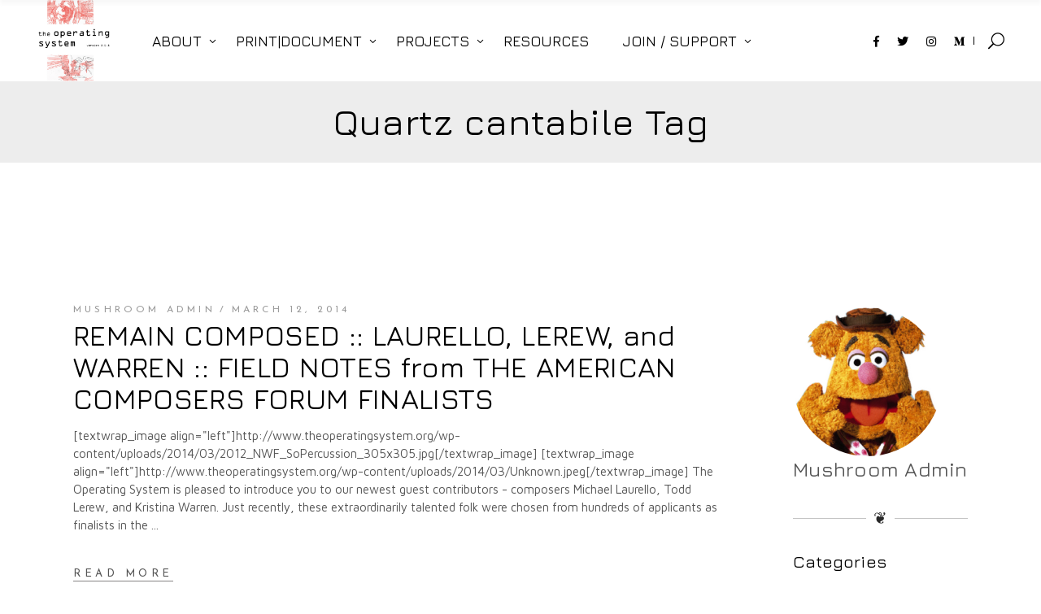

--- FILE ---
content_type: text/html; charset=UTF-8
request_url: http://www.mushroom.theoperatingsystem.org/tag/quartz-cantabile/
body_size: 20175
content:
<!DOCTYPE html>
<html lang="en-US">
<head>
			
		<meta charset="UTF-8"/>
		<link rel="profile" href="http://gmpg.org/xfn/11"/>
			
				<meta name="viewport" content="width=device-width,initial-scale=1,user-scalable=yes">
		<title>Quartz cantabile &#8211; The Operating System</title>
<meta name='robots' content='max-image-preview:large' />
<link rel='dns-prefetch' href='//fonts.googleapis.com' />
<link rel="alternate" type="application/rss+xml" title="The Operating System &raquo; Feed" href="http://www.mushroom.theoperatingsystem.org/feed/" />
<link rel="alternate" type="application/rss+xml" title="The Operating System &raquo; Comments Feed" href="http://www.mushroom.theoperatingsystem.org/comments/feed/" />
<link rel="alternate" type="application/rss+xml" title="The Operating System &raquo; Quartz cantabile Tag Feed" href="http://www.mushroom.theoperatingsystem.org/tag/quartz-cantabile/feed/" />
<style id='wp-img-auto-sizes-contain-inline-css' type='text/css'>
img:is([sizes=auto i],[sizes^="auto," i]){contain-intrinsic-size:3000px 1500px}
/*# sourceURL=wp-img-auto-sizes-contain-inline-css */
</style>
<style id='wp-emoji-styles-inline-css' type='text/css'>

	img.wp-smiley, img.emoji {
		display: inline !important;
		border: none !important;
		box-shadow: none !important;
		height: 1em !important;
		width: 1em !important;
		margin: 0 0.07em !important;
		vertical-align: -0.1em !important;
		background: none !important;
		padding: 0 !important;
	}
/*# sourceURL=wp-emoji-styles-inline-css */
</style>
<style id='wp-block-library-inline-css' type='text/css'>
:root{--wp-block-synced-color:#7a00df;--wp-block-synced-color--rgb:122,0,223;--wp-bound-block-color:var(--wp-block-synced-color);--wp-editor-canvas-background:#ddd;--wp-admin-theme-color:#007cba;--wp-admin-theme-color--rgb:0,124,186;--wp-admin-theme-color-darker-10:#006ba1;--wp-admin-theme-color-darker-10--rgb:0,107,160.5;--wp-admin-theme-color-darker-20:#005a87;--wp-admin-theme-color-darker-20--rgb:0,90,135;--wp-admin-border-width-focus:2px}@media (min-resolution:192dpi){:root{--wp-admin-border-width-focus:1.5px}}.wp-element-button{cursor:pointer}:root .has-very-light-gray-background-color{background-color:#eee}:root .has-very-dark-gray-background-color{background-color:#313131}:root .has-very-light-gray-color{color:#eee}:root .has-very-dark-gray-color{color:#313131}:root .has-vivid-green-cyan-to-vivid-cyan-blue-gradient-background{background:linear-gradient(135deg,#00d084,#0693e3)}:root .has-purple-crush-gradient-background{background:linear-gradient(135deg,#34e2e4,#4721fb 50%,#ab1dfe)}:root .has-hazy-dawn-gradient-background{background:linear-gradient(135deg,#faaca8,#dad0ec)}:root .has-subdued-olive-gradient-background{background:linear-gradient(135deg,#fafae1,#67a671)}:root .has-atomic-cream-gradient-background{background:linear-gradient(135deg,#fdd79a,#004a59)}:root .has-nightshade-gradient-background{background:linear-gradient(135deg,#330968,#31cdcf)}:root .has-midnight-gradient-background{background:linear-gradient(135deg,#020381,#2874fc)}:root{--wp--preset--font-size--normal:16px;--wp--preset--font-size--huge:42px}.has-regular-font-size{font-size:1em}.has-larger-font-size{font-size:2.625em}.has-normal-font-size{font-size:var(--wp--preset--font-size--normal)}.has-huge-font-size{font-size:var(--wp--preset--font-size--huge)}.has-text-align-center{text-align:center}.has-text-align-left{text-align:left}.has-text-align-right{text-align:right}.has-fit-text{white-space:nowrap!important}#end-resizable-editor-section{display:none}.aligncenter{clear:both}.items-justified-left{justify-content:flex-start}.items-justified-center{justify-content:center}.items-justified-right{justify-content:flex-end}.items-justified-space-between{justify-content:space-between}.screen-reader-text{border:0;clip-path:inset(50%);height:1px;margin:-1px;overflow:hidden;padding:0;position:absolute;width:1px;word-wrap:normal!important}.screen-reader-text:focus{background-color:#ddd;clip-path:none;color:#444;display:block;font-size:1em;height:auto;left:5px;line-height:normal;padding:15px 23px 14px;text-decoration:none;top:5px;width:auto;z-index:100000}html :where(.has-border-color){border-style:solid}html :where([style*=border-top-color]){border-top-style:solid}html :where([style*=border-right-color]){border-right-style:solid}html :where([style*=border-bottom-color]){border-bottom-style:solid}html :where([style*=border-left-color]){border-left-style:solid}html :where([style*=border-width]){border-style:solid}html :where([style*=border-top-width]){border-top-style:solid}html :where([style*=border-right-width]){border-right-style:solid}html :where([style*=border-bottom-width]){border-bottom-style:solid}html :where([style*=border-left-width]){border-left-style:solid}html :where(img[class*=wp-image-]){height:auto;max-width:100%}:where(figure){margin:0 0 1em}html :where(.is-position-sticky){--wp-admin--admin-bar--position-offset:var(--wp-admin--admin-bar--height,0px)}@media screen and (max-width:600px){html :where(.is-position-sticky){--wp-admin--admin-bar--position-offset:0px}}

/*# sourceURL=wp-block-library-inline-css */
</style><link rel='stylesheet' id='wc-blocks-style-css' href='http://www.mushroom.theoperatingsystem.org/wp-content/plugins/woocommerce/assets/client/blocks/wc-blocks.css?ver=wc-10.4.3' type='text/css' media='all' />
<style id='global-styles-inline-css' type='text/css'>
:root{--wp--preset--aspect-ratio--square: 1;--wp--preset--aspect-ratio--4-3: 4/3;--wp--preset--aspect-ratio--3-4: 3/4;--wp--preset--aspect-ratio--3-2: 3/2;--wp--preset--aspect-ratio--2-3: 2/3;--wp--preset--aspect-ratio--16-9: 16/9;--wp--preset--aspect-ratio--9-16: 9/16;--wp--preset--color--black: #000000;--wp--preset--color--cyan-bluish-gray: #abb8c3;--wp--preset--color--white: #ffffff;--wp--preset--color--pale-pink: #f78da7;--wp--preset--color--vivid-red: #cf2e2e;--wp--preset--color--luminous-vivid-orange: #ff6900;--wp--preset--color--luminous-vivid-amber: #fcb900;--wp--preset--color--light-green-cyan: #7bdcb5;--wp--preset--color--vivid-green-cyan: #00d084;--wp--preset--color--pale-cyan-blue: #8ed1fc;--wp--preset--color--vivid-cyan-blue: #0693e3;--wp--preset--color--vivid-purple: #9b51e0;--wp--preset--gradient--vivid-cyan-blue-to-vivid-purple: linear-gradient(135deg,rgb(6,147,227) 0%,rgb(155,81,224) 100%);--wp--preset--gradient--light-green-cyan-to-vivid-green-cyan: linear-gradient(135deg,rgb(122,220,180) 0%,rgb(0,208,130) 100%);--wp--preset--gradient--luminous-vivid-amber-to-luminous-vivid-orange: linear-gradient(135deg,rgb(252,185,0) 0%,rgb(255,105,0) 100%);--wp--preset--gradient--luminous-vivid-orange-to-vivid-red: linear-gradient(135deg,rgb(255,105,0) 0%,rgb(207,46,46) 100%);--wp--preset--gradient--very-light-gray-to-cyan-bluish-gray: linear-gradient(135deg,rgb(238,238,238) 0%,rgb(169,184,195) 100%);--wp--preset--gradient--cool-to-warm-spectrum: linear-gradient(135deg,rgb(74,234,220) 0%,rgb(151,120,209) 20%,rgb(207,42,186) 40%,rgb(238,44,130) 60%,rgb(251,105,98) 80%,rgb(254,248,76) 100%);--wp--preset--gradient--blush-light-purple: linear-gradient(135deg,rgb(255,206,236) 0%,rgb(152,150,240) 100%);--wp--preset--gradient--blush-bordeaux: linear-gradient(135deg,rgb(254,205,165) 0%,rgb(254,45,45) 50%,rgb(107,0,62) 100%);--wp--preset--gradient--luminous-dusk: linear-gradient(135deg,rgb(255,203,112) 0%,rgb(199,81,192) 50%,rgb(65,88,208) 100%);--wp--preset--gradient--pale-ocean: linear-gradient(135deg,rgb(255,245,203) 0%,rgb(182,227,212) 50%,rgb(51,167,181) 100%);--wp--preset--gradient--electric-grass: linear-gradient(135deg,rgb(202,248,128) 0%,rgb(113,206,126) 100%);--wp--preset--gradient--midnight: linear-gradient(135deg,rgb(2,3,129) 0%,rgb(40,116,252) 100%);--wp--preset--font-size--small: 13px;--wp--preset--font-size--medium: 20px;--wp--preset--font-size--large: 36px;--wp--preset--font-size--x-large: 42px;--wp--preset--spacing--20: 0.44rem;--wp--preset--spacing--30: 0.67rem;--wp--preset--spacing--40: 1rem;--wp--preset--spacing--50: 1.5rem;--wp--preset--spacing--60: 2.25rem;--wp--preset--spacing--70: 3.38rem;--wp--preset--spacing--80: 5.06rem;--wp--preset--shadow--natural: 6px 6px 9px rgba(0, 0, 0, 0.2);--wp--preset--shadow--deep: 12px 12px 50px rgba(0, 0, 0, 0.4);--wp--preset--shadow--sharp: 6px 6px 0px rgba(0, 0, 0, 0.2);--wp--preset--shadow--outlined: 6px 6px 0px -3px rgb(255, 255, 255), 6px 6px rgb(0, 0, 0);--wp--preset--shadow--crisp: 6px 6px 0px rgb(0, 0, 0);}:where(.is-layout-flex){gap: 0.5em;}:where(.is-layout-grid){gap: 0.5em;}body .is-layout-flex{display: flex;}.is-layout-flex{flex-wrap: wrap;align-items: center;}.is-layout-flex > :is(*, div){margin: 0;}body .is-layout-grid{display: grid;}.is-layout-grid > :is(*, div){margin: 0;}:where(.wp-block-columns.is-layout-flex){gap: 2em;}:where(.wp-block-columns.is-layout-grid){gap: 2em;}:where(.wp-block-post-template.is-layout-flex){gap: 1.25em;}:where(.wp-block-post-template.is-layout-grid){gap: 1.25em;}.has-black-color{color: var(--wp--preset--color--black) !important;}.has-cyan-bluish-gray-color{color: var(--wp--preset--color--cyan-bluish-gray) !important;}.has-white-color{color: var(--wp--preset--color--white) !important;}.has-pale-pink-color{color: var(--wp--preset--color--pale-pink) !important;}.has-vivid-red-color{color: var(--wp--preset--color--vivid-red) !important;}.has-luminous-vivid-orange-color{color: var(--wp--preset--color--luminous-vivid-orange) !important;}.has-luminous-vivid-amber-color{color: var(--wp--preset--color--luminous-vivid-amber) !important;}.has-light-green-cyan-color{color: var(--wp--preset--color--light-green-cyan) !important;}.has-vivid-green-cyan-color{color: var(--wp--preset--color--vivid-green-cyan) !important;}.has-pale-cyan-blue-color{color: var(--wp--preset--color--pale-cyan-blue) !important;}.has-vivid-cyan-blue-color{color: var(--wp--preset--color--vivid-cyan-blue) !important;}.has-vivid-purple-color{color: var(--wp--preset--color--vivid-purple) !important;}.has-black-background-color{background-color: var(--wp--preset--color--black) !important;}.has-cyan-bluish-gray-background-color{background-color: var(--wp--preset--color--cyan-bluish-gray) !important;}.has-white-background-color{background-color: var(--wp--preset--color--white) !important;}.has-pale-pink-background-color{background-color: var(--wp--preset--color--pale-pink) !important;}.has-vivid-red-background-color{background-color: var(--wp--preset--color--vivid-red) !important;}.has-luminous-vivid-orange-background-color{background-color: var(--wp--preset--color--luminous-vivid-orange) !important;}.has-luminous-vivid-amber-background-color{background-color: var(--wp--preset--color--luminous-vivid-amber) !important;}.has-light-green-cyan-background-color{background-color: var(--wp--preset--color--light-green-cyan) !important;}.has-vivid-green-cyan-background-color{background-color: var(--wp--preset--color--vivid-green-cyan) !important;}.has-pale-cyan-blue-background-color{background-color: var(--wp--preset--color--pale-cyan-blue) !important;}.has-vivid-cyan-blue-background-color{background-color: var(--wp--preset--color--vivid-cyan-blue) !important;}.has-vivid-purple-background-color{background-color: var(--wp--preset--color--vivid-purple) !important;}.has-black-border-color{border-color: var(--wp--preset--color--black) !important;}.has-cyan-bluish-gray-border-color{border-color: var(--wp--preset--color--cyan-bluish-gray) !important;}.has-white-border-color{border-color: var(--wp--preset--color--white) !important;}.has-pale-pink-border-color{border-color: var(--wp--preset--color--pale-pink) !important;}.has-vivid-red-border-color{border-color: var(--wp--preset--color--vivid-red) !important;}.has-luminous-vivid-orange-border-color{border-color: var(--wp--preset--color--luminous-vivid-orange) !important;}.has-luminous-vivid-amber-border-color{border-color: var(--wp--preset--color--luminous-vivid-amber) !important;}.has-light-green-cyan-border-color{border-color: var(--wp--preset--color--light-green-cyan) !important;}.has-vivid-green-cyan-border-color{border-color: var(--wp--preset--color--vivid-green-cyan) !important;}.has-pale-cyan-blue-border-color{border-color: var(--wp--preset--color--pale-cyan-blue) !important;}.has-vivid-cyan-blue-border-color{border-color: var(--wp--preset--color--vivid-cyan-blue) !important;}.has-vivid-purple-border-color{border-color: var(--wp--preset--color--vivid-purple) !important;}.has-vivid-cyan-blue-to-vivid-purple-gradient-background{background: var(--wp--preset--gradient--vivid-cyan-blue-to-vivid-purple) !important;}.has-light-green-cyan-to-vivid-green-cyan-gradient-background{background: var(--wp--preset--gradient--light-green-cyan-to-vivid-green-cyan) !important;}.has-luminous-vivid-amber-to-luminous-vivid-orange-gradient-background{background: var(--wp--preset--gradient--luminous-vivid-amber-to-luminous-vivid-orange) !important;}.has-luminous-vivid-orange-to-vivid-red-gradient-background{background: var(--wp--preset--gradient--luminous-vivid-orange-to-vivid-red) !important;}.has-very-light-gray-to-cyan-bluish-gray-gradient-background{background: var(--wp--preset--gradient--very-light-gray-to-cyan-bluish-gray) !important;}.has-cool-to-warm-spectrum-gradient-background{background: var(--wp--preset--gradient--cool-to-warm-spectrum) !important;}.has-blush-light-purple-gradient-background{background: var(--wp--preset--gradient--blush-light-purple) !important;}.has-blush-bordeaux-gradient-background{background: var(--wp--preset--gradient--blush-bordeaux) !important;}.has-luminous-dusk-gradient-background{background: var(--wp--preset--gradient--luminous-dusk) !important;}.has-pale-ocean-gradient-background{background: var(--wp--preset--gradient--pale-ocean) !important;}.has-electric-grass-gradient-background{background: var(--wp--preset--gradient--electric-grass) !important;}.has-midnight-gradient-background{background: var(--wp--preset--gradient--midnight) !important;}.has-small-font-size{font-size: var(--wp--preset--font-size--small) !important;}.has-medium-font-size{font-size: var(--wp--preset--font-size--medium) !important;}.has-large-font-size{font-size: var(--wp--preset--font-size--large) !important;}.has-x-large-font-size{font-size: var(--wp--preset--font-size--x-large) !important;}
/*# sourceURL=global-styles-inline-css */
</style>

<style id='classic-theme-styles-inline-css' type='text/css'>
/*! This file is auto-generated */
.wp-block-button__link{color:#fff;background-color:#32373c;border-radius:9999px;box-shadow:none;text-decoration:none;padding:calc(.667em + 2px) calc(1.333em + 2px);font-size:1.125em}.wp-block-file__button{background:#32373c;color:#fff;text-decoration:none}
/*# sourceURL=/wp-includes/css/classic-themes.min.css */
</style>
<link rel='stylesheet' id='contact-form-7-css' href='http://www.mushroom.theoperatingsystem.org/wp-content/plugins/contact-form-7/includes/css/styles.css?ver=6.1.4' type='text/css' media='all' />
<link rel='stylesheet' id='rs-plugin-settings-css' href='http://www.mushroom.theoperatingsystem.org/wp-content/plugins/revslider/public/assets/css/rs6.css?ver=6.1.2' type='text/css' media='all' />
<style id='rs-plugin-settings-inline-css' type='text/css'>
#rs-demo-id {}
/*# sourceURL=rs-plugin-settings-inline-css */
</style>
<style id='woocommerce-inline-inline-css' type='text/css'>
.woocommerce form .form-row .required { visibility: visible; }
/*# sourceURL=woocommerce-inline-inline-css */
</style>
<link rel='stylesheet' id='ppress-frontend-css' href='http://www.mushroom.theoperatingsystem.org/wp-content/plugins/wp-user-avatar/assets/css/frontend.min.css?ver=4.16.8' type='text/css' media='all' />
<link rel='stylesheet' id='ppress-flatpickr-css' href='http://www.mushroom.theoperatingsystem.org/wp-content/plugins/wp-user-avatar/assets/flatpickr/flatpickr.min.css?ver=4.16.8' type='text/css' media='all' />
<link rel='stylesheet' id='ppress-select2-css' href='http://www.mushroom.theoperatingsystem.org/wp-content/plugins/wp-user-avatar/assets/select2/select2.min.css?ver=6.9' type='text/css' media='all' />
<link rel='stylesheet' id='chapterone-mikado-default-style-css' href='http://www.mushroom.theoperatingsystem.org/wp-content/themes/chapterone/style.css?ver=6.9' type='text/css' media='all' />
<link rel='stylesheet' id='chapterone-mikado-child-style-css' href='http://www.mushroom.theoperatingsystem.org/wp-content/themes/chapterone-child/style.css?ver=6.9' type='text/css' media='all' />
<link rel='stylesheet' id='chapterone-mikado-modules-css' href='http://www.mushroom.theoperatingsystem.org/wp-content/themes/chapterone/assets/css/modules.min.css?ver=6.9' type='text/css' media='all' />
<link rel='stylesheet' id='chapterone-mikado-dripicons-css' href='http://www.mushroom.theoperatingsystem.org/wp-content/themes/chapterone/framework/lib/icons-pack/dripicons/dripicons.css?ver=6.9' type='text/css' media='all' />
<link rel='stylesheet' id='chapterone-mikado-font_elegant-css' href='http://www.mushroom.theoperatingsystem.org/wp-content/themes/chapterone/framework/lib/icons-pack/elegant-icons/style.min.css?ver=6.9' type='text/css' media='all' />
<link rel='stylesheet' id='chapterone-mikado-font_awesome-css' href='http://www.mushroom.theoperatingsystem.org/wp-content/themes/chapterone/framework/lib/icons-pack/font-awesome/css/fontawesome-all.min.css?ver=6.9' type='text/css' media='all' />
<link rel='stylesheet' id='chapterone-mikado-ion_icons-css' href='http://www.mushroom.theoperatingsystem.org/wp-content/themes/chapterone/framework/lib/icons-pack/ion-icons/css/ionicons.min.css?ver=6.9' type='text/css' media='all' />
<link rel='stylesheet' id='chapterone-mikado-linea_icons-css' href='http://www.mushroom.theoperatingsystem.org/wp-content/themes/chapterone/framework/lib/icons-pack/linea-icons/style.css?ver=6.9' type='text/css' media='all' />
<link rel='stylesheet' id='chapterone-mikado-linear_icons-css' href='http://www.mushroom.theoperatingsystem.org/wp-content/themes/chapterone/framework/lib/icons-pack/linear-icons/style.css?ver=6.9' type='text/css' media='all' />
<link rel='stylesheet' id='chapterone-mikado-simple_line_icons-css' href='http://www.mushroom.theoperatingsystem.org/wp-content/themes/chapterone/framework/lib/icons-pack/simple-line-icons/simple-line-icons.css?ver=6.9' type='text/css' media='all' />
<link rel='stylesheet' id='mediaelement-css' href='http://www.mushroom.theoperatingsystem.org/wp-includes/js/mediaelement/mediaelementplayer-legacy.min.css?ver=4.2.17' type='text/css' media='all' />
<link rel='stylesheet' id='wp-mediaelement-css' href='http://www.mushroom.theoperatingsystem.org/wp-includes/js/mediaelement/wp-mediaelement.min.css?ver=6.9' type='text/css' media='all' />
<link rel='stylesheet' id='chapterone-mikado-woo-css' href='http://www.mushroom.theoperatingsystem.org/wp-content/themes/chapterone/assets/css/woocommerce.min.css?ver=6.9' type='text/css' media='all' />
<link rel='stylesheet' id='chapterone-mikado-woo-responsive-css' href='http://www.mushroom.theoperatingsystem.org/wp-content/themes/chapterone/assets/css/woocommerce-responsive.min.css?ver=6.9' type='text/css' media='all' />
<link rel='stylesheet' id='chapterone-mikado-style-dynamic-css' href='http://www.mushroom.theoperatingsystem.org/wp-content/themes/chapterone/assets/css/style_dynamic.css?ver=1571000213' type='text/css' media='all' />
<link rel='stylesheet' id='chapterone-mikado-modules-responsive-css' href='http://www.mushroom.theoperatingsystem.org/wp-content/themes/chapterone/assets/css/modules-responsive.min.css?ver=6.9' type='text/css' media='all' />
<link rel='stylesheet' id='chapterone-mikado-style-dynamic-responsive-css' href='http://www.mushroom.theoperatingsystem.org/wp-content/themes/chapterone/assets/css/style_dynamic_responsive.css?ver=1571000213' type='text/css' media='all' />
<link rel='stylesheet' id='chapterone-mikado-google-fonts-css' href='http://fonts.googleapis.com/css?family=Cormorant+Garamond%3A300%2C400%2C500%7CJosefin+Sans%3A300%2C400%2C500%7CJura%3A300%2C400%2C500%7CMaven+Pro%3A300%2C400%2C500&#038;subset=latin-ext&#038;ver=1.0.0' type='text/css' media='all' />
<script type="text/javascript" src="http://www.mushroom.theoperatingsystem.org/wp-includes/js/jquery/jquery.min.js?ver=3.7.1" id="jquery-core-js"></script>
<script type="text/javascript" src="http://www.mushroom.theoperatingsystem.org/wp-includes/js/jquery/jquery-migrate.min.js?ver=3.4.1" id="jquery-migrate-js"></script>
<script type="text/javascript" src="http://www.mushroom.theoperatingsystem.org/wp-content/plugins/revslider/public/assets/js/revolution.tools.min.js?ver=6.0" id="tp-tools-js"></script>
<script type="text/javascript" src="http://www.mushroom.theoperatingsystem.org/wp-content/plugins/revslider/public/assets/js/rs6.min.js?ver=6.1.2" id="revmin-js"></script>
<script type="text/javascript" src="http://www.mushroom.theoperatingsystem.org/wp-content/plugins/woocommerce/assets/js/jquery-blockui/jquery.blockUI.min.js?ver=2.7.0-wc.10.4.3" id="wc-jquery-blockui-js" data-wp-strategy="defer"></script>
<script type="text/javascript" id="wc-add-to-cart-js-extra">
/* <![CDATA[ */
var wc_add_to_cart_params = {"ajax_url":"/wp-admin/admin-ajax.php","wc_ajax_url":"/?wc-ajax=%%endpoint%%","i18n_view_cart":"View cart","cart_url":"http://www.mushroom.theoperatingsystem.org/cart/","is_cart":"","cart_redirect_after_add":"no"};
//# sourceURL=wc-add-to-cart-js-extra
/* ]]> */
</script>
<script type="text/javascript" src="http://www.mushroom.theoperatingsystem.org/wp-content/plugins/woocommerce/assets/js/frontend/add-to-cart.min.js?ver=10.4.3" id="wc-add-to-cart-js" data-wp-strategy="defer"></script>
<script type="text/javascript" src="http://www.mushroom.theoperatingsystem.org/wp-content/plugins/woocommerce/assets/js/js-cookie/js.cookie.min.js?ver=2.1.4-wc.10.4.3" id="wc-js-cookie-js" defer="defer" data-wp-strategy="defer"></script>
<script type="text/javascript" id="woocommerce-js-extra">
/* <![CDATA[ */
var woocommerce_params = {"ajax_url":"/wp-admin/admin-ajax.php","wc_ajax_url":"/?wc-ajax=%%endpoint%%","i18n_password_show":"Show password","i18n_password_hide":"Hide password"};
//# sourceURL=woocommerce-js-extra
/* ]]> */
</script>
<script type="text/javascript" src="http://www.mushroom.theoperatingsystem.org/wp-content/plugins/woocommerce/assets/js/frontend/woocommerce.min.js?ver=10.4.3" id="woocommerce-js" defer="defer" data-wp-strategy="defer"></script>
<script type="text/javascript" src="http://www.mushroom.theoperatingsystem.org/wp-content/plugins/wp-user-avatar/assets/flatpickr/flatpickr.min.js?ver=4.16.8" id="ppress-flatpickr-js"></script>
<script type="text/javascript" src="http://www.mushroom.theoperatingsystem.org/wp-content/plugins/wp-user-avatar/assets/select2/select2.min.js?ver=4.16.8" id="ppress-select2-js"></script>
<script type="text/javascript" src="http://www.mushroom.theoperatingsystem.org/wp-content/plugins/js_composer/assets/js/vendors/woocommerce-add-to-cart.js?ver=6.0.5" id="vc_woocommerce-add-to-cart-js-js"></script>
<script type="text/javascript" src="http://www.mushroom.theoperatingsystem.org/wp-content/plugins/woocommerce/assets/js/select2/select2.full.min.js?ver=4.0.3-wc.10.4.3" id="wc-select2-js" defer="defer" data-wp-strategy="defer"></script>
<link rel="https://api.w.org/" href="http://www.mushroom.theoperatingsystem.org/wp-json/" /><link rel="alternate" title="JSON" type="application/json" href="http://www.mushroom.theoperatingsystem.org/wp-json/wp/v2/tags/2159" /><link rel="EditURI" type="application/rsd+xml" title="RSD" href="http://www.mushroom.theoperatingsystem.org/xmlrpc.php?rsd" />
<meta name="generator" content="WordPress 6.9" />
<meta name="generator" content="WooCommerce 10.4.3" />
	<noscript><style>.woocommerce-product-gallery{ opacity: 1 !important; }</style></noscript>
	<meta name="generator" content="Powered by WPBakery Page Builder - drag and drop page builder for WordPress."/>
<meta name="generator" content="Powered by Slider Revolution 6.1.2 - responsive, Mobile-Friendly Slider Plugin for WordPress with comfortable drag and drop interface." />
<script type="text/javascript">function setREVStartSize(t){try{var h,e=document.getElementById(t.c).parentNode.offsetWidth;if(e=0===e||isNaN(e)?window.innerWidth:e,t.tabw=void 0===t.tabw?0:parseInt(t.tabw),t.thumbw=void 0===t.thumbw?0:parseInt(t.thumbw),t.tabh=void 0===t.tabh?0:parseInt(t.tabh),t.thumbh=void 0===t.thumbh?0:parseInt(t.thumbh),t.tabhide=void 0===t.tabhide?0:parseInt(t.tabhide),t.thumbhide=void 0===t.thumbhide?0:parseInt(t.thumbhide),t.mh=void 0===t.mh||""==t.mh||"auto"===t.mh?0:parseInt(t.mh,0),"fullscreen"===t.layout||"fullscreen"===t.l)h=Math.max(t.mh,window.innerHeight);else{for(var i in t.gw=Array.isArray(t.gw)?t.gw:[t.gw],t.rl)void 0!==t.gw[i]&&0!==t.gw[i]||(t.gw[i]=t.gw[i-1]);for(var i in t.gh=void 0===t.el||""===t.el||Array.isArray(t.el)&&0==t.el.length?t.gh:t.el,t.gh=Array.isArray(t.gh)?t.gh:[t.gh],t.rl)void 0!==t.gh[i]&&0!==t.gh[i]||(t.gh[i]=t.gh[i-1]);var r,a=new Array(t.rl.length),n=0;for(var i in t.tabw=t.tabhide>=e?0:t.tabw,t.thumbw=t.thumbhide>=e?0:t.thumbw,t.tabh=t.tabhide>=e?0:t.tabh,t.thumbh=t.thumbhide>=e?0:t.thumbh,t.rl)a[i]=t.rl[i]<window.innerWidth?0:t.rl[i];for(var i in r=a[0],a)r>a[i]&&0<a[i]&&(r=a[i],n=i);var d=e>t.gw[n]+t.tabw+t.thumbw?1:(e-(t.tabw+t.thumbw))/t.gw[n];h=t.gh[n]*d+(t.tabh+t.thumbh)}void 0===window.rs_init_css&&(window.rs_init_css=document.head.appendChild(document.createElement("style"))),document.getElementById(t.c).height=h,window.rs_init_css.innerHTML+="#"+t.c+"_wrapper { height: "+h+"px }"}catch(t){console.log("Failure at Presize of Slider:"+t)}};</script>
		<style type="text/css" id="wp-custom-css">
			.vc_column-inner {
    padding-top: 10px !important;
}

blockquote {
	padding: 30px 50px 35px !important;
	position: relative !important;
}
blockquote p{
	font-size: 16px !important;
	text-align: center !important;
	font-style: italic !important;
}
blockquote:before {
  position: absolute;
  font-family: 'FontAwesome';
  top: 0;
  content:"\f10d";
  font-size: 80px;
  color: rgba(0,0,0,0.1);
}

blockquote::after {
    content: "";
    top: 20px;
    left: 50%;
    margin-left: -100px;
    position: absolute;
    border-bottom: 1px solid #eb2026;
    height: 3px;
    width: 200px;
}		</style>
		<noscript><style> .wpb_animate_when_almost_visible { opacity: 1; }</style></noscript><link rel='stylesheet' id='wc-square-cart-checkout-block-css' href='http://www.mushroom.theoperatingsystem.org/wp-content/plugins/woocommerce-square/build/assets/frontend/wc-square-cart-checkout-blocks.css?ver=5.1.2' type='text/css' media='all' />
</head>
<body class="archive tag tag-quartz-cantabile tag-2159 wp-theme-chapterone wp-child-theme-chapterone-child theme-chapterone chapterone-core-1.0 woocommerce-no-js chapterone child-child-ver-1.0.0 chapterone-ver-1.0 mkdf-grid-1300 mkdf-empty-google-api mkdf-wide-dropdown-menu-content-in-grid mkdf-sticky-header-on-scroll-down-up mkdf-dropdown-animate-height mkdf-header-standard mkdf-menu-area-shadow-disable mkdf-menu-area-in-grid-shadow-disable mkdf-menu-area-border-disable mkdf-menu-area-in-grid-border-disable mkdf-logo-area-border-disable mkdf-logo-area-in-grid-border-disable mkdf-header-vertical-shadow-disable mkdf-header-vertical-border-disable mkdf-side-menu-slide-from-right mkdf-woocommerce-columns-4 mkdf-woo-normal-space mkdf-woo-pl-info-below-image mkdf-woo-single-thumb-below-image mkdf-woo-single-has-pretty-photo mkdf-default-mobile-header mkdf-sticky-up-mobile-header mkdf-slide-from-header-bottom wpb-js-composer js-comp-ver-6.0.5 vc_responsive" itemscope itemtype="https://schema.org/WebPage">
<div class="mkdf-wrapper">
	<div class="mkdf-wrapper-inner">
			
	<header class="mkdf-page-header">
				
					
			<div class="mkdf-menu-area mkdf-menu-left">
								
									
					<div class="mkdf-vertical-align-containers">
						<div class="mkdf-position-left"><!--
				 -->
							<div class="mkdf-position-left-inner">
								
	
	<div class="mkdf-logo-wrapper">
		<a itemprop="url"
		   href="http://www.mushroom.theoperatingsystem.org/" style="height: 695px;">
			<img itemprop="image" class="mkdf-normal-logo"
			     src="http://www.mushroom.theoperatingsystem.org/wp-content/uploads/2019/10/OS_logo_square-copy.jpg" width="1386" height="1391"  alt="logo"/>
			<img itemprop="image" class="mkdf-dark-logo"
			                                                  src="http://www.mushroom.theoperatingsystem.org/wp-content/uploads/2019/10/OS_logo_square-copy.jpg" width="1386" height="1391"  alt="dark logo"/>			<img itemprop="image" class="mkdf-light-logo"
			                                                   src="http://www.mushroom.theoperatingsystem.org/wp-content/uploads/2019/10/OS_logo_square-copy.jpg" width="1386" height="1391"  alt="light logo"/>		</a>
	</div>

																		
	<nav class="mkdf-main-menu mkdf-drop-down mkdf-default-nav">
		<ul id="menu-main-menu-os" class="clearfix"><li id="nav-menu-item-10269" class="menu-item menu-item-type-custom menu-item-object-custom menu-item-has-children  has_sub narrow"><a href="#" class=""><span class="item_outer"><span class="item_text">ABOUT</span><i class="mkdf-menu-arrow arrow_carrot-down"></i></span></a>
<div class="second"><div class="inner"><ul>
	<li id="nav-menu-item-10259" class="menu-item menu-item-type-post_type menu-item-object-page "><a href="http://www.mushroom.theoperatingsystem.org/vision-mission/" class=""><span class="item_outer"><span class="item_text">VISION / MISSION</span></span></a></li>
	<li id="nav-menu-item-10342" class="menu-item menu-item-type-custom menu-item-object-custom "><a href="https://medium.com/the-operating-system" class=""><span class="item_outer"><span class="item_text">OS @ MEDIUM</span></span></a></li>
	<li id="nav-menu-item-10261" class="menu-item menu-item-type-post_type menu-item-object-page "><a href="http://www.mushroom.theoperatingsystem.org/humans/" class=""><span class="item_outer"><span class="item_text">OUR TEAM</span></span></a></li>
	<li id="nav-menu-item-10262" class="menu-item menu-item-type-post_type menu-item-object-page "><a href="http://www.mushroom.theoperatingsystem.org/our-board/" class=""><span class="item_outer"><span class="item_text">OUR BOARD</span></span></a></li>
	<li id="nav-menu-item-10343" class="menu-item menu-item-type-custom menu-item-object-custom "><a href="https://www.facebook.com/thisistheoperatingsystem/events/" class=""><span class="item_outer"><span class="item_text">HAPPENINGS</span></span></a></li>
	<li id="nav-menu-item-10264" class="menu-item menu-item-type-post_type menu-item-object-page "><a href="http://www.mushroom.theoperatingsystem.org/links/" class=""><span class="item_outer"><span class="item_text">REVIEWS &#038; NEWS</span></span></a></li>
	<li id="nav-menu-item-10265" class="menu-item menu-item-type-post_type menu-item-object-page "><a href="http://www.mushroom.theoperatingsystem.org/testimonials/" class=""><span class="item_outer"><span class="item_text">TESTIMONIALS</span></span></a></li>
	<li id="nav-menu-item-10333" class="menu-item menu-item-type-post_type menu-item-object-page "><a href="http://www.mushroom.theoperatingsystem.org/contact-us/" class=""><span class="item_outer"><span class="item_text">CONTACT US</span></span></a></li>
</ul></div></div>
</li>
<li id="nav-menu-item-10268" class="menu-item menu-item-type-custom menu-item-object-custom menu-item-has-children  has_sub narrow"><a href="#" class=""><span class="item_outer"><span class="item_text">PRINT|DOCUMENT</span><i class="mkdf-menu-arrow arrow_carrot-down"></i></span></a>
<div class="second"><div class="inner"><ul>
	<li id="nav-menu-item-10267" class="menu-item menu-item-type-post_type menu-item-object-page "><a href="http://www.mushroom.theoperatingsystem.org/why-printdocument/" class=""><span class="item_outer"><span class="item_text">WHY PRINT? WHY DOCUMENT? WHY &#8220;PRINT DOCUMENT&#8221;?</span></span></a></li>
	<li id="nav-menu-item-10361" class="menu-item menu-item-type-custom menu-item-object-custom "><a href="https://squareup.com/market/the-operating-system" class=""><span class="item_outer"><span class="item_text">OUR TITLES</span></span></a></li>
	<li id="nav-menu-item-10458" class="menu-item menu-item-type-post_type menu-item-object-page "><a href="http://www.mushroom.theoperatingsystem.org/shop-list/our-titles/" class=""><span class="item_outer"><span class="item_text">2020 TITLES</span></span></a></li>
	<li id="nav-menu-item-10270" class="menu-item menu-item-type-post_type menu-item-object-page "><a href="http://www.mushroom.theoperatingsystem.org/unsilenced-texts/" class=""><span class="item_outer"><span class="item_text">UNSILENCED TEXTS</span></span></a></li>
	<li id="nav-menu-item-10271" class="menu-item menu-item-type-post_type menu-item-object-page "><a href="http://www.mushroom.theoperatingsystem.org/imprints/" class=""><span class="item_outer"><span class="item_text">IMPRINTS</span></span></a></li>
	<li id="nav-menu-item-10273" class="menu-item menu-item-type-post_type menu-item-object-page "><a href="http://www.mushroom.theoperatingsystem.org/publish-with-the-os/" class=""><span class="item_outer"><span class="item_text">PUBLISH WITH THE OS</span></span></a></li>
	<li id="nav-menu-item-10453" class="menu-item menu-item-type-custom menu-item-object-custom "><a href="https://theoperatingsystem.submittable.com/submit" class=""><span class="item_outer"><span class="item_text">SUBMIT(TABLE)</span></span></a></li>
</ul></div></div>
</li>
<li id="nav-menu-item-10383" class="menu-item menu-item-type-post_type menu-item-object-page menu-item-has-children  has_sub narrow"><a href="http://www.mushroom.theoperatingsystem.org/projects-collaborations/" class=""><span class="item_outer"><span class="item_text">PROJECTS</span><i class="mkdf-menu-arrow arrow_carrot-down"></i></span></a>
<div class="second"><div class="inner"><ul>
	<li id="nav-menu-item-10260" class="menu-item menu-item-type-post_type menu-item-object-page "><a href="http://www.mushroom.theoperatingsystem.org/projects-collaborations/liminal-lab/" class=""><span class="item_outer"><span class="item_text">LIMINAL LAB BK</span></span></a></li>
	<li id="nav-menu-item-10385" class="menu-item menu-item-type-custom menu-item-object-custom "><a href="https://medium.com/the-operating-system" class=""><span class="item_outer"><span class="item_text">DIGITAL OS SERIES</span></span></a></li>
	<li id="nav-menu-item-10386" class="menu-item menu-item-type-post_type menu-item-object-page "><a href="http://www.mushroom.theoperatingsystem.org/projects-collaborations/radical-pedagogy-threshold-academy/" class=""><span class="item_outer"><span class="item_text">RADICAL PEDAGOGY / THRESHOLD ACADEMY</span></span></a></li>
	<li id="nav-menu-item-10387" class="menu-item menu-item-type-custom menu-item-object-custom "><a href="http://myceliumns.net/" class=""><span class="item_outer"><span class="item_text">MYCELIUM NETWORK SOCIETY</span></span></a></li>
	<li id="nav-menu-item-10388" class="menu-item menu-item-type-post_type menu-item-object-page "><a href="http://www.mushroom.theoperatingsystem.org/projects-collaborations/the-entanglements-network/" class=""><span class="item_outer"><span class="item_text">THE ENTANGLEMENTS NETWORK</span></span></a></li>
</ul></div></div>
</li>
<li id="nav-menu-item-10407" class="menu-item menu-item-type-post_type menu-item-object-page  narrow"><a href="http://www.mushroom.theoperatingsystem.org/open-resource-library/" class=""><span class="item_outer"><span class="item_text">RESOURCES</span></span></a></li>
<li id="nav-menu-item-10276" class="menu-item menu-item-type-custom menu-item-object-custom menu-item-has-children  has_sub narrow"><a href="#" class=""><span class="item_outer"><span class="item_text">JOIN / SUPPORT</span><i class="mkdf-menu-arrow arrow_carrot-down"></i></span></a>
<div class="second"><div class="inner"><ul>
	<li id="nav-menu-item-10272" class="menu-item menu-item-type-post_type menu-item-object-page "><a href="http://www.mushroom.theoperatingsystem.org/subscribe-join/" class=""><span class="item_outer"><span class="item_text">SUBSCRIBE / DONATE</span></span></a></li>
	<li id="nav-menu-item-10389" class="menu-item menu-item-type-custom menu-item-object-custom "><a href="https://theoperatingsystem.submittable.com/submit" class=""><span class="item_outer"><span class="item_text">OPEN CALLS / SUBMIT</span></span></a></li>
	<li id="nav-menu-item-10263" class="menu-item menu-item-type-post_type menu-item-object-page "><a href="http://www.mushroom.theoperatingsystem.org/our-supporters/" class=""><span class="item_outer"><span class="item_text">OUR SUPPORTERS</span></span></a></li>
	<li id="nav-menu-item-10390" class="menu-item menu-item-type-post_type menu-item-object-page "><a href="http://www.mushroom.theoperatingsystem.org/smallpressunion/" class=""><span class="item_outer"><span class="item_text">SMALL PRESS UNION</span></span></a></li>
</ul></div></div>
</li>
</ul>	</nav>

															</div>
						</div>
												<div class="mkdf-position-right"><!--
				 -->
							<div class="mkdf-position-right-inner">
																<div class="widget mkdf-social-icons-group-widget mkdf-light-skin text-align-left">									<a class="mkdf-social-icon-widget-holder mkdf-icon-has-hover" data-hover-color="#eb2026" style="color: #000000;"					   href="https://www.facebook.com/thisistheoperatingsystem" target="_blank">
						<span class="mkdf-social-icon-widget fab fa-facebook-f"></span>					</a>
													<a class="mkdf-social-icon-widget-holder mkdf-icon-has-hover" data-hover-color="#eb2026" style="color: #000000;"					   href="https://twitter.com/the_OS_" target="_blank">
						<span class="mkdf-social-icon-widget fab fa-twitter"></span>					</a>
													<a class="mkdf-social-icon-widget-holder mkdf-icon-has-hover" data-hover-color="#eb2026" style="color: #000000;"					   href="https://www.instagram.com/the_operating_system/?hl=en" target="_blank">
						<span class="mkdf-social-icon-widget fab fa-instagram"></span>					</a>
													<a class="mkdf-social-icon-widget-holder mkdf-icon-has-hover" data-hover-color="#eb2026" style="color: #000000;"					   href="https://medium.com/the-operating-system" target="_blank">
						<span class="mkdf-social-icon-widget fab fa-medium-m"></span>					</a>
												</div>			
			<a  style="color: #000000;;margin: 10px 5px 10px 10px;" class="mkdf-search-opener mkdf-icon-has-hover mkdf-widget-border mkdf-search-opener-icon-pack"					href="javascript:void(0)">
	            <span class="mkdf-search-opener-wrapper">
		            <span aria-hidden="true" class="mkdf-icon-font-elegant icon_search " ></span>		            	            </span>
			</a>
									</div>
						</div>
					</div>
					
								</div>
			
					
			
	<div class="mkdf-sticky-header">
				<div class="mkdf-sticky-holder mkdf-menu-left">
							<div class="mkdf-vertical-align-containers">
					<div class="mkdf-position-left"><!--
                 -->
						<div class="mkdf-position-left-inner">
							
	
	<div class="mkdf-logo-wrapper">
		<a itemprop="url"
		   href="http://www.mushroom.theoperatingsystem.org/" style="height: 63px;">
			<img itemprop="image" class="mkdf-normal-logo"
			     src="http://www.mushroom.theoperatingsystem.org/wp-content/uploads/2019/10/OS_logo_square-mobile.jpg" width="125" height="126"  alt="logo"/>
			<img itemprop="image" class="mkdf-dark-logo"
			                                                  src="http://www.mushroom.theoperatingsystem.org/wp-content/uploads/2019/10/OS_logo_square-copy.jpg" width="1386" height="1391"  alt="dark logo"/>			<img itemprop="image" class="mkdf-light-logo"
			                                                   src="http://www.mushroom.theoperatingsystem.org/wp-content/uploads/2019/10/OS_logo_square-copy.jpg" width="1386" height="1391"  alt="light logo"/>		</a>
	</div>

																
	<nav class="mkdf-main-menu mkdf-drop-down mkdf-sticky-nav">
		<ul id="menu-main-menu-os-1" class="clearfix"><li id="sticky-nav-menu-item-10269" class="menu-item menu-item-type-custom menu-item-object-custom menu-item-has-children  has_sub narrow"><a href="#" class=""><span class="item_outer"><span class="item_text">ABOUT</span><span class="plus"></span><i class="mkdf-menu-arrow fa fa-angle-down"></i></span></a>
<div class="second"><div class="inner"><ul>
	<li id="sticky-nav-menu-item-10259" class="menu-item menu-item-type-post_type menu-item-object-page "><a href="http://www.mushroom.theoperatingsystem.org/vision-mission/" class=""><span class="item_outer"><span class="item_text">VISION / MISSION</span><span class="plus"></span></span></a></li>
	<li id="sticky-nav-menu-item-10342" class="menu-item menu-item-type-custom menu-item-object-custom "><a href="https://medium.com/the-operating-system" class=""><span class="item_outer"><span class="item_text">OS @ MEDIUM</span><span class="plus"></span></span></a></li>
	<li id="sticky-nav-menu-item-10261" class="menu-item menu-item-type-post_type menu-item-object-page "><a href="http://www.mushroom.theoperatingsystem.org/humans/" class=""><span class="item_outer"><span class="item_text">OUR TEAM</span><span class="plus"></span></span></a></li>
	<li id="sticky-nav-menu-item-10262" class="menu-item menu-item-type-post_type menu-item-object-page "><a href="http://www.mushroom.theoperatingsystem.org/our-board/" class=""><span class="item_outer"><span class="item_text">OUR BOARD</span><span class="plus"></span></span></a></li>
	<li id="sticky-nav-menu-item-10343" class="menu-item menu-item-type-custom menu-item-object-custom "><a href="https://www.facebook.com/thisistheoperatingsystem/events/" class=""><span class="item_outer"><span class="item_text">HAPPENINGS</span><span class="plus"></span></span></a></li>
	<li id="sticky-nav-menu-item-10264" class="menu-item menu-item-type-post_type menu-item-object-page "><a href="http://www.mushroom.theoperatingsystem.org/links/" class=""><span class="item_outer"><span class="item_text">REVIEWS &#038; NEWS</span><span class="plus"></span></span></a></li>
	<li id="sticky-nav-menu-item-10265" class="menu-item menu-item-type-post_type menu-item-object-page "><a href="http://www.mushroom.theoperatingsystem.org/testimonials/" class=""><span class="item_outer"><span class="item_text">TESTIMONIALS</span><span class="plus"></span></span></a></li>
	<li id="sticky-nav-menu-item-10333" class="menu-item menu-item-type-post_type menu-item-object-page "><a href="http://www.mushroom.theoperatingsystem.org/contact-us/" class=""><span class="item_outer"><span class="item_text">CONTACT US</span><span class="plus"></span></span></a></li>
</ul></div></div>
</li>
<li id="sticky-nav-menu-item-10268" class="menu-item menu-item-type-custom menu-item-object-custom menu-item-has-children  has_sub narrow"><a href="#" class=""><span class="item_outer"><span class="item_text">PRINT|DOCUMENT</span><span class="plus"></span><i class="mkdf-menu-arrow fa fa-angle-down"></i></span></a>
<div class="second"><div class="inner"><ul>
	<li id="sticky-nav-menu-item-10267" class="menu-item menu-item-type-post_type menu-item-object-page "><a href="http://www.mushroom.theoperatingsystem.org/why-printdocument/" class=""><span class="item_outer"><span class="item_text">WHY PRINT? WHY DOCUMENT? WHY &#8220;PRINT DOCUMENT&#8221;?</span><span class="plus"></span></span></a></li>
	<li id="sticky-nav-menu-item-10361" class="menu-item menu-item-type-custom menu-item-object-custom "><a href="https://squareup.com/market/the-operating-system" class=""><span class="item_outer"><span class="item_text">OUR TITLES</span><span class="plus"></span></span></a></li>
	<li id="sticky-nav-menu-item-10458" class="menu-item menu-item-type-post_type menu-item-object-page "><a href="http://www.mushroom.theoperatingsystem.org/shop-list/our-titles/" class=""><span class="item_outer"><span class="item_text">2020 TITLES</span><span class="plus"></span></span></a></li>
	<li id="sticky-nav-menu-item-10270" class="menu-item menu-item-type-post_type menu-item-object-page "><a href="http://www.mushroom.theoperatingsystem.org/unsilenced-texts/" class=""><span class="item_outer"><span class="item_text">UNSILENCED TEXTS</span><span class="plus"></span></span></a></li>
	<li id="sticky-nav-menu-item-10271" class="menu-item menu-item-type-post_type menu-item-object-page "><a href="http://www.mushroom.theoperatingsystem.org/imprints/" class=""><span class="item_outer"><span class="item_text">IMPRINTS</span><span class="plus"></span></span></a></li>
	<li id="sticky-nav-menu-item-10273" class="menu-item menu-item-type-post_type menu-item-object-page "><a href="http://www.mushroom.theoperatingsystem.org/publish-with-the-os/" class=""><span class="item_outer"><span class="item_text">PUBLISH WITH THE OS</span><span class="plus"></span></span></a></li>
	<li id="sticky-nav-menu-item-10453" class="menu-item menu-item-type-custom menu-item-object-custom "><a href="https://theoperatingsystem.submittable.com/submit" class=""><span class="item_outer"><span class="item_text">SUBMIT(TABLE)</span><span class="plus"></span></span></a></li>
</ul></div></div>
</li>
<li id="sticky-nav-menu-item-10383" class="menu-item menu-item-type-post_type menu-item-object-page menu-item-has-children  has_sub narrow"><a href="http://www.mushroom.theoperatingsystem.org/projects-collaborations/" class=""><span class="item_outer"><span class="item_text">PROJECTS</span><span class="plus"></span><i class="mkdf-menu-arrow fa fa-angle-down"></i></span></a>
<div class="second"><div class="inner"><ul>
	<li id="sticky-nav-menu-item-10260" class="menu-item menu-item-type-post_type menu-item-object-page "><a href="http://www.mushroom.theoperatingsystem.org/projects-collaborations/liminal-lab/" class=""><span class="item_outer"><span class="item_text">LIMINAL LAB BK</span><span class="plus"></span></span></a></li>
	<li id="sticky-nav-menu-item-10385" class="menu-item menu-item-type-custom menu-item-object-custom "><a href="https://medium.com/the-operating-system" class=""><span class="item_outer"><span class="item_text">DIGITAL OS SERIES</span><span class="plus"></span></span></a></li>
	<li id="sticky-nav-menu-item-10386" class="menu-item menu-item-type-post_type menu-item-object-page "><a href="http://www.mushroom.theoperatingsystem.org/projects-collaborations/radical-pedagogy-threshold-academy/" class=""><span class="item_outer"><span class="item_text">RADICAL PEDAGOGY / THRESHOLD ACADEMY</span><span class="plus"></span></span></a></li>
	<li id="sticky-nav-menu-item-10387" class="menu-item menu-item-type-custom menu-item-object-custom "><a href="http://myceliumns.net/" class=""><span class="item_outer"><span class="item_text">MYCELIUM NETWORK SOCIETY</span><span class="plus"></span></span></a></li>
	<li id="sticky-nav-menu-item-10388" class="menu-item menu-item-type-post_type menu-item-object-page "><a href="http://www.mushroom.theoperatingsystem.org/projects-collaborations/the-entanglements-network/" class=""><span class="item_outer"><span class="item_text">THE ENTANGLEMENTS NETWORK</span><span class="plus"></span></span></a></li>
</ul></div></div>
</li>
<li id="sticky-nav-menu-item-10407" class="menu-item menu-item-type-post_type menu-item-object-page  narrow"><a href="http://www.mushroom.theoperatingsystem.org/open-resource-library/" class=""><span class="item_outer"><span class="item_text">RESOURCES</span><span class="plus"></span></span></a></li>
<li id="sticky-nav-menu-item-10276" class="menu-item menu-item-type-custom menu-item-object-custom menu-item-has-children  has_sub narrow"><a href="#" class=""><span class="item_outer"><span class="item_text">JOIN / SUPPORT</span><span class="plus"></span><i class="mkdf-menu-arrow fa fa-angle-down"></i></span></a>
<div class="second"><div class="inner"><ul>
	<li id="sticky-nav-menu-item-10272" class="menu-item menu-item-type-post_type menu-item-object-page "><a href="http://www.mushroom.theoperatingsystem.org/subscribe-join/" class=""><span class="item_outer"><span class="item_text">SUBSCRIBE / DONATE</span><span class="plus"></span></span></a></li>
	<li id="sticky-nav-menu-item-10389" class="menu-item menu-item-type-custom menu-item-object-custom "><a href="https://theoperatingsystem.submittable.com/submit" class=""><span class="item_outer"><span class="item_text">OPEN CALLS / SUBMIT</span><span class="plus"></span></span></a></li>
	<li id="sticky-nav-menu-item-10263" class="menu-item menu-item-type-post_type menu-item-object-page "><a href="http://www.mushroom.theoperatingsystem.org/our-supporters/" class=""><span class="item_outer"><span class="item_text">OUR SUPPORTERS</span><span class="plus"></span></span></a></li>
	<li id="sticky-nav-menu-item-10390" class="menu-item menu-item-type-post_type menu-item-object-page "><a href="http://www.mushroom.theoperatingsystem.org/smallpressunion/" class=""><span class="item_outer"><span class="item_text">SMALL PRESS UNION</span><span class="plus"></span></span></a></li>
</ul></div></div>
</li>
</ul>	</nav>

													</div>
					</div>
										<div class="mkdf-position-right"><!--
                 -->
						<div class="mkdf-position-right-inner">
																	
			<a   class="mkdf-search-opener mkdf-icon-has-hover mkdf-widget-border mkdf-search-opener-icon-pack"					href="javascript:void(0)">
	            <span class="mkdf-search-opener-wrapper">
		            <span aria-hidden="true" class="mkdf-icon-font-elegant icon_search " ></span>		            	            </span>
			</a>
								</div>
					</div>
				</div>
						</div>
			</div>

		
		<div class="mkdf-slide-from-header-bottom-holder">
	<form action="http://www.mushroom.theoperatingsystem.org/" method="get">
		<div class="mkdf-form-holder">
			<input type="text" placeholder="Search" name="s"
			       class="mkdf-search-field" autocomplete="off" required/>
			<button type="submit" class="mkdf-search-submit mkdf-search-submit-icon-pack">
				<span class="mkdf-search-label">GO</span>
			</button>
		</div>
	</form>
</div>	</header>

	
	<header class="mkdf-mobile-header">
				
		<div class="mkdf-mobile-header-inner">
			<div class="mkdf-mobile-header-holder">
								<div class="mkdf-grid">
										<div class="mkdf-vertical-align-containers">
						<div class="mkdf-position-left"><!--
                     -->
							<div class="mkdf-position-left-inner">
									
	<div class="mkdf-mobile-logo-wrapper">
		<a itemprop="url"
		   href="http://www.mushroom.theoperatingsystem.org/" style="height: 63px">
			<img itemprop="image"
			     src="http://www.mushroom.theoperatingsystem.org/wp-content/uploads/2019/10/OS_logo_square-mobile.jpg" width="125" height="126"  alt="Mobile Logo"/>
		</a>
	</div>

							</div>
						</div>
						<div class="mkdf-position-right"><!--
                     -->
							<div class="mkdf-position-right-inner">
																									<div class="mkdf-mobile-menu-opener mkdf-mobile-menu-opener-icon-pack">
										<a href="javascript:void(0)">
																						<span class="mkdf-mobile-menu-icon">
                                            <span aria-hidden="true" class="mkdf-icon-font-elegant icon_menu "></span>                                        </span>
										</a>
									</div>
															</div>
						</div>
					</div>
									</div>
						</div>
			
	<nav class="mkdf-mobile-nav" role="navigation" aria-label="Mobile Menu">
		<div class="mkdf-grid">
			<ul id="menu-main-menu-os-2" class=""><li id="mobile-menu-item-10269" class="menu-item menu-item-type-custom menu-item-object-custom menu-item-has-children  has_sub"><a href="#" class=" mkdf-mobile-no-link"><span>ABOUT</span></a><span class="mobile_arrow"><i class="mkdf-sub-arrow fa fa-angle-right"></i><i class="fa fa-angle-down"></i></span>
<ul class="sub_menu">
	<li id="mobile-menu-item-10259" class="menu-item menu-item-type-post_type menu-item-object-page "><a href="http://www.mushroom.theoperatingsystem.org/vision-mission/" class=""><span>VISION / MISSION</span></a></li>
	<li id="mobile-menu-item-10342" class="menu-item menu-item-type-custom menu-item-object-custom "><a href="https://medium.com/the-operating-system" class=""><span>OS @ MEDIUM</span></a></li>
	<li id="mobile-menu-item-10261" class="menu-item menu-item-type-post_type menu-item-object-page "><a href="http://www.mushroom.theoperatingsystem.org/humans/" class=""><span>OUR TEAM</span></a></li>
	<li id="mobile-menu-item-10262" class="menu-item menu-item-type-post_type menu-item-object-page "><a href="http://www.mushroom.theoperatingsystem.org/our-board/" class=""><span>OUR BOARD</span></a></li>
	<li id="mobile-menu-item-10343" class="menu-item menu-item-type-custom menu-item-object-custom "><a href="https://www.facebook.com/thisistheoperatingsystem/events/" class=""><span>HAPPENINGS</span></a></li>
	<li id="mobile-menu-item-10264" class="menu-item menu-item-type-post_type menu-item-object-page "><a href="http://www.mushroom.theoperatingsystem.org/links/" class=""><span>REVIEWS &#038; NEWS</span></a></li>
	<li id="mobile-menu-item-10265" class="menu-item menu-item-type-post_type menu-item-object-page "><a href="http://www.mushroom.theoperatingsystem.org/testimonials/" class=""><span>TESTIMONIALS</span></a></li>
	<li id="mobile-menu-item-10333" class="menu-item menu-item-type-post_type menu-item-object-page "><a href="http://www.mushroom.theoperatingsystem.org/contact-us/" class=""><span>CONTACT US</span></a></li>
</ul>
</li>
<li id="mobile-menu-item-10268" class="menu-item menu-item-type-custom menu-item-object-custom menu-item-has-children  has_sub"><a href="#" class=" mkdf-mobile-no-link"><span>PRINT|DOCUMENT</span></a><span class="mobile_arrow"><i class="mkdf-sub-arrow fa fa-angle-right"></i><i class="fa fa-angle-down"></i></span>
<ul class="sub_menu">
	<li id="mobile-menu-item-10267" class="menu-item menu-item-type-post_type menu-item-object-page "><a href="http://www.mushroom.theoperatingsystem.org/why-printdocument/" class=""><span>WHY PRINT? WHY DOCUMENT? WHY &#8220;PRINT DOCUMENT&#8221;?</span></a></li>
	<li id="mobile-menu-item-10361" class="menu-item menu-item-type-custom menu-item-object-custom "><a href="https://squareup.com/market/the-operating-system" class=""><span>OUR TITLES</span></a></li>
	<li id="mobile-menu-item-10458" class="menu-item menu-item-type-post_type menu-item-object-page "><a href="http://www.mushroom.theoperatingsystem.org/shop-list/our-titles/" class=""><span>2020 TITLES</span></a></li>
	<li id="mobile-menu-item-10270" class="menu-item menu-item-type-post_type menu-item-object-page "><a href="http://www.mushroom.theoperatingsystem.org/unsilenced-texts/" class=""><span>UNSILENCED TEXTS</span></a></li>
	<li id="mobile-menu-item-10271" class="menu-item menu-item-type-post_type menu-item-object-page "><a href="http://www.mushroom.theoperatingsystem.org/imprints/" class=""><span>IMPRINTS</span></a></li>
	<li id="mobile-menu-item-10273" class="menu-item menu-item-type-post_type menu-item-object-page "><a href="http://www.mushroom.theoperatingsystem.org/publish-with-the-os/" class=""><span>PUBLISH WITH THE OS</span></a></li>
	<li id="mobile-menu-item-10453" class="menu-item menu-item-type-custom menu-item-object-custom "><a href="https://theoperatingsystem.submittable.com/submit" class=""><span>SUBMIT(TABLE)</span></a></li>
</ul>
</li>
<li id="mobile-menu-item-10383" class="menu-item menu-item-type-post_type menu-item-object-page menu-item-has-children  has_sub"><a href="http://www.mushroom.theoperatingsystem.org/projects-collaborations/" class=""><span>PROJECTS</span></a><span class="mobile_arrow"><i class="mkdf-sub-arrow fa fa-angle-right"></i><i class="fa fa-angle-down"></i></span>
<ul class="sub_menu">
	<li id="mobile-menu-item-10260" class="menu-item menu-item-type-post_type menu-item-object-page "><a href="http://www.mushroom.theoperatingsystem.org/projects-collaborations/liminal-lab/" class=""><span>LIMINAL LAB BK</span></a></li>
	<li id="mobile-menu-item-10385" class="menu-item menu-item-type-custom menu-item-object-custom "><a href="https://medium.com/the-operating-system" class=""><span>DIGITAL OS SERIES</span></a></li>
	<li id="mobile-menu-item-10386" class="menu-item menu-item-type-post_type menu-item-object-page "><a href="http://www.mushroom.theoperatingsystem.org/projects-collaborations/radical-pedagogy-threshold-academy/" class=""><span>RADICAL PEDAGOGY / THRESHOLD ACADEMY</span></a></li>
	<li id="mobile-menu-item-10387" class="menu-item menu-item-type-custom menu-item-object-custom "><a href="http://myceliumns.net/" class=""><span>MYCELIUM NETWORK SOCIETY</span></a></li>
	<li id="mobile-menu-item-10388" class="menu-item menu-item-type-post_type menu-item-object-page "><a href="http://www.mushroom.theoperatingsystem.org/projects-collaborations/the-entanglements-network/" class=""><span>THE ENTANGLEMENTS NETWORK</span></a></li>
</ul>
</li>
<li id="mobile-menu-item-10407" class="menu-item menu-item-type-post_type menu-item-object-page "><a href="http://www.mushroom.theoperatingsystem.org/open-resource-library/" class=""><span>RESOURCES</span></a></li>
<li id="mobile-menu-item-10276" class="menu-item menu-item-type-custom menu-item-object-custom menu-item-has-children  has_sub"><a href="#" class=" mkdf-mobile-no-link"><span>JOIN / SUPPORT</span></a><span class="mobile_arrow"><i class="mkdf-sub-arrow fa fa-angle-right"></i><i class="fa fa-angle-down"></i></span>
<ul class="sub_menu">
	<li id="mobile-menu-item-10272" class="menu-item menu-item-type-post_type menu-item-object-page "><a href="http://www.mushroom.theoperatingsystem.org/subscribe-join/" class=""><span>SUBSCRIBE / DONATE</span></a></li>
	<li id="mobile-menu-item-10389" class="menu-item menu-item-type-custom menu-item-object-custom "><a href="https://theoperatingsystem.submittable.com/submit" class=""><span>OPEN CALLS / SUBMIT</span></a></li>
	<li id="mobile-menu-item-10263" class="menu-item menu-item-type-post_type menu-item-object-page "><a href="http://www.mushroom.theoperatingsystem.org/our-supporters/" class=""><span>OUR SUPPORTERS</span></a></li>
	<li id="mobile-menu-item-10390" class="menu-item menu-item-type-post_type menu-item-object-page "><a href="http://www.mushroom.theoperatingsystem.org/smallpressunion/" class=""><span>SMALL PRESS UNION</span></a></li>
</ul>
</li>
</ul>		</div>
	</nav>

		</div>
		
		<div class="mkdf-slide-from-header-bottom-holder">
	<form action="http://www.mushroom.theoperatingsystem.org/" method="get">
		<div class="mkdf-form-holder">
			<input type="text" placeholder="Search" name="s"
			       class="mkdf-search-field" autocomplete="off" required/>
			<button type="submit" class="mkdf-search-submit mkdf-search-submit-icon-pack">
				<span class="mkdf-search-label">GO</span>
			</button>
		</div>
	</form>
</div>	</header>

			<a id='mkdf-back-to-top' href='#'>
                <span class="mkdf-icon-stack">
                     <i class="mkdf-icon-font-awesome fa fa-angle-up "></i>                </span>
			</a>
				
		<div class="mkdf-content" >
			<div class="mkdf-content-inner">
<div class="mkdf-title-holder mkdf-centered-type mkdf-title-va-header-bottom" style="height: 100px;background-color: #ededed" data-height="100">
		<div class="mkdf-title-wrapper" style="height: 100px">
		<div class="mkdf-title-inner">
			<div class="mkdf-grid">
										<h1 class="mkdf-page-title
			entry-title" >Quartz cantabile Tag		</h1>
			
	</div>
</div>
</div>
</div>

	
	<div class="mkdf-container">
				
		<div class="mkdf-container-inner clearfix">
			<div class="mkdf-grid-row mkdf-grid-huge-gutter">
	<div class="mkdf-page-content-holder mkdf-grid-col-9">
		<div class="mkdf-blog-holder mkdf-blog-standard mkdf-blog-pagination-standard" data-blog-type= standard data-next-page= 2 data-max-num-pages= 1 data-post-number= 10 data-excerpt-length= 40 data-archive-tag= 2159 >
	<div class="mkdf-blog-holder-inner">
		<article id="post-6097" class="mkdf-post-has-media post-6097 post type-post status-publish format-standard has-post-thumbnail hentry category-featured category-fieldnotes category-uncategorized tag-15-19-ensemble tag-aleatory tag-aleatory-music tag-american-composers-forum tag-american-composers-forum-national-composition-contest tag-american-musical-instrument-society tag-audio tag-berklee-college-of-music tag-brunch-groupe tag-canticum-ostrava tag-ccrma tag-composition tag-duke-university tag-eighth-blackbird tag-etchings-festival tag-field-notes tag-flavio-virzi tag-guthman-musical-instrument-competition tag-highscore-festival tag-jack-quartet tag-kristina-warren tag-lithic-fragments tag-lynne-desilva-johnson tag-machine-project tag-michael-laurello tag-music tag-new-music tag-notariotous tag-now-hear-ensemble tag-pansori tag-percussion tag-quartz-cantabile tag-ray-jackendoff tag-reconversations tag-so-percussion tag-so-percussion-summer-institute tag-sound-icon tag-soundcloud tag-st-botolph-club-foundation tag-stanford tag-todd-lerew tag-tufts-university tag-wet-ink-ensemble tag-workshop tag-yale-school-of-music">
	<div class="mkdf-post-content">
		<div class="mkdf-post-heading">
			
	<div class="mkdf-post-image">
				<a itemprop="url" href="http://www.mushroom.theoperatingsystem.org/remaincomposed_fieldnotes_announcement/" title="REMAIN COMPOSED :: LAURELLO, LEREW, and WARREN :: FIELD NOTES from THE AMERICAN COMPOSERS FORUM FINALISTS">
											</a>
				</div>
		</div>
		<div class="mkdf-post-text">
			<div class="mkdf-post-text-inner">
				<div class="mkdf-post-info-top">
					<div class="mkdf-post-info-author">
	<a itemprop="author" class="mkdf-post-info-author-link"
	   href="http://www.mushroom.theoperatingsystem.org/author/mushroom_4jvxh2/">
		Mushroom Admin	</a>
</div>					<div itemprop="dateCreated" class="mkdf-post-info-date entry-date published updated">
			<a itemprop="url" href="http://www.mushroom.theoperatingsystem.org/2014/03/">
						
			March 12, 2014		</a>
		<meta itemprop="interactionCount"
		      content="UserComments: 0"/>
</div>					
									</div>
				<div class="mkdf-post-text-main">
					
<h2 itemprop="name" class="entry-title mkdf-post-title" >
<a itemprop="url" href="http://www.mushroom.theoperatingsystem.org/remaincomposed_fieldnotes_announcement/" title="REMAIN COMPOSED :: LAURELLO, LEREW, and WARREN :: FIELD NOTES from THE AMERICAN COMPOSERS FORUM FINALISTS">
		REMAIN COMPOSED :: LAURELLO, LEREW, and WARREN :: FIELD NOTES from THE AMERICAN COMPOSERS FORUM FINALISTS	</a>
</h2>							<div class="mkdf-post-excerpt-holder">
			<p itemprop="description" class="mkdf-post-excerpt">
				[textwrap_image align="left"]http://www.theoperatingsystem.org/wp-content/uploads/2014/03/2012_NWF_SoPercussion_305x305.jpg[/textwrap_image]
[textwrap_image align="left"]http://www.theoperatingsystem.org/wp-content/uploads/2014/03/Unknown.jpeg[/textwrap_image]
The Operating System is pleased to introduce you to our newest guest contributors - composers Michael Laurello, Todd Lerew, and Kristina Warren. Just recently, these extraordinarily talented folk were chosen from hundreds of applicants as finalists in the			</p>
		</div>
												<div class="mkdf-post-read-more-button">
		<a itemprop="url" href="http://www.mushroom.theoperatingsystem.org/remaincomposed_fieldnotes_announcement/"   target="_self"  class="mkdf-btn mkdf-btn-medium mkdf-btn-simple mkdf-blog-list-button"  >	<span class="mkdf-btn-text">Read More</span>	</a>	</div>
				</div>
			</div>
		</div>
	</div>
</article>	</div>
	</div>	</div>
			<div class="mkdf-sidebar-holder mkdf-grid-col-3">
			<aside class="mkdf-sidebar">
				
			<div class="widget mkdf-author-info-widget " >
				<div class="mkdf-aiw-inner">
					
					<a itemprop="url" class="mkdf-aiw-image"
					   href="http://www.mushroom.theoperatingsystem.org/author/mushroom_4jvxh2/">
						<img alt='' src='https://secure.gravatar.com/avatar/d18d23579ddff00c3af502c6fdd65efd6fa81a737723059abcb275be7126972b?s=183&#038;d=mm&#038;r=g' class='avatar avatar-183 photo' height='183' width='183' />					</a>
					
										
											<h4 class="mkdf-aiw-title"><a
									href="http://www.mushroom.theoperatingsystem.org/author/mushroom_4jvxh2/">Mushroom Admin</a>
						</h4>
										
									</div>
			</div>
			<div class="widget mkdf-separator-widget"><div class="mkdf-separator-holder clearfix  mkdf-separator-center mkdf-separator-with-icon">
	<div class="mkdf-separator" style="color: #c4c4c4;border-style: solid">
					<span class="mkdf-s-icon-part mkdf-left"></span>
			<span class="mkdf-separator-icon">❦</span>
			<span class="mkdf-s-icon-part mkdf-right"></span>
			</div>
</div>
</div><div id="categories-2" class="widget widget_categories"><div class="mkdf-widget-title-holder"><h5 class="mkdf-widget-title">Categories</h5></div>
			<ul>
					<li class="cat-item cat-item-65"><a href="http://www.mushroom.theoperatingsystem.org/category/community_content/re_conversations/">[RE:CON]VERSATIONS</a>
</li>
	<li class="cat-item cat-item-66"><a href="http://www.mushroom.theoperatingsystem.org/category/word/poetry-month-30-30-30/">30/30/30</a>
</li>
	<li class="cat-item cat-item-30"><a href="http://www.mushroom.theoperatingsystem.org/category/about-the-os/">ABOUT THE OS</a>
</li>
	<li class="cat-item cat-item-31"><a href="http://www.mushroom.theoperatingsystem.org/category/art/">Art</a>
</li>
	<li class="cat-item cat-item-67"><a href="http://www.mushroom.theoperatingsystem.org/category/community_content/awesome_creators/">AWESOME CREATORS</a>
</li>
	<li class="cat-item cat-item-32"><a href="http://www.mushroom.theoperatingsystem.org/category/blog/">Blog</a>
</li>
	<li class="cat-item cat-item-33"><a href="http://www.mushroom.theoperatingsystem.org/category/category-four/">Category Four</a>
</li>
	<li class="cat-item cat-item-34"><a href="http://www.mushroom.theoperatingsystem.org/category/community_content/">Community Content</a>
</li>
	<li class="cat-item cat-item-35"><a href="http://www.mushroom.theoperatingsystem.org/category/complexity/">complexity</a>
</li>
	<li class="cat-item cat-item-36"><a href="http://www.mushroom.theoperatingsystem.org/category/conference-design/">conference design</a>
</li>
	<li class="cat-item cat-item-37"><a href="http://www.mushroom.theoperatingsystem.org/category/emergence/">Emergence</a>
</li>
	<li class="cat-item cat-item-38"><a href="http://www.mushroom.theoperatingsystem.org/category/engagement/">engagement</a>
</li>
	<li class="cat-item cat-item-39"><a href="http://www.mushroom.theoperatingsystem.org/category/engaging-emergence/">Engaging Emergence</a>
</li>
	<li class="cat-item cat-item-40"><a href="http://www.mushroom.theoperatingsystem.org/category/featured/">Featured</a>
</li>
	<li class="cat-item cat-item-41"><a href="http://www.mushroom.theoperatingsystem.org/category/community_content/fieldnotes/">FIELD NOTES</a>
</li>
	<li class="cat-item cat-item-42"><a href="http://www.mushroom.theoperatingsystem.org/category/film/">Film</a>
</li>
	<li class="cat-item cat-item-43"><a href="http://www.mushroom.theoperatingsystem.org/category/first-category/">First Category</a>
</li>
	<li class="cat-item cat-item-44"><a href="http://www.mushroom.theoperatingsystem.org/category/generative-journalism/">generative journalism</a>
</li>
	<li class="cat-item cat-item-45"><a href="http://www.mushroom.theoperatingsystem.org/category/homepage-slider/">Homepage Slider</a>
</li>
	<li class="cat-item cat-item-46"><a href="http://www.mushroom.theoperatingsystem.org/category/hosting/">Hosting</a>
</li>
	<li class="cat-item cat-item-48"><a href="http://www.mushroom.theoperatingsystem.org/category/journalism-that-matters/">Journalism That Matters</a>
</li>
	<li class="cat-item cat-item-49"><a href="http://www.mushroom.theoperatingsystem.org/category/magazine/">Magazine</a>
</li>
	<li class="cat-item cat-item-50"><a href="http://www.mushroom.theoperatingsystem.org/category/networks/">networks</a>
</li>
	<li class="cat-item cat-item-51"><a href="http://www.mushroom.theoperatingsystem.org/category/number-two/">Number Two</a>
</li>
	<li class="cat-item cat-item-52"><a href="http://www.mushroom.theoperatingsystem.org/category/organization-development/">organization development</a>
</li>
	<li class="cat-item cat-item-53"><a href="http://www.mushroom.theoperatingsystem.org/category/peggy-holman/">Peggy Holman</a>
</li>
	<li class="cat-item cat-item-55"><a href="http://www.mushroom.theoperatingsystem.org/category/photography/">Photography</a>
</li>
	<li class="cat-item cat-item-56"><a href="http://www.mushroom.theoperatingsystem.org/category/possibility-journalism/">possibility journalism</a>
</li>
	<li class="cat-item cat-item-57"><a href="http://www.mushroom.theoperatingsystem.org/category/print-2/">PRINT!</a>
</li>
	<li class="cat-item cat-item-58"><a href="http://www.mushroom.theoperatingsystem.org/category/purpose-of-journalism/">purpose of journalism</a>
</li>
	<li class="cat-item cat-item-60"><a href="http://www.mushroom.theoperatingsystem.org/category/solutions-journalism/">solutions journalism</a>
</li>
	<li class="cat-item cat-item-61"><a href="http://www.mushroom.theoperatingsystem.org/category/sound/">Sound</a>
</li>
	<li class="cat-item cat-item-62"><a href="http://www.mushroom.theoperatingsystem.org/category/the-third/">The Third</a>
</li>
	<li class="cat-item cat-item-63"><a href="http://www.mushroom.theoperatingsystem.org/category/theatre/">Theatre</a>
</li>
	<li class="cat-item cat-item-1"><a href="http://www.mushroom.theoperatingsystem.org/category/uncategorized/">Uncategorized</a>
</li>
	<li class="cat-item cat-item-64"><a href="http://www.mushroom.theoperatingsystem.org/category/word/">Word</a>
</li>
			</ul>

			</div><div class="widget mkdf-separator-widget"><div class="mkdf-separator-holder clearfix  mkdf-separator-center mkdf-separator-with-icon">
	<div class="mkdf-separator" style="color: #c4c4c4;border-style: solid">
					<span class="mkdf-s-icon-part mkdf-left"></span>
			<span class="mkdf-separator-icon">❦</span>
			<span class="mkdf-s-icon-part mkdf-right"></span>
			</div>
</div>
</div><div id="media_image-2" class="widget widget_media_image"><img width="300" height="203" src="http://www.mushroom.theoperatingsystem.org/wp-content/uploads/2019/08/blog-sidebar-image-1a-300x203.jpg" class="image wp-image-2125  attachment-medium size-medium" alt="h" style="max-width: 100%; height: auto;" decoding="async" loading="lazy" srcset="http://www.mushroom.theoperatingsystem.org/wp-content/uploads/2019/08/blog-sidebar-image-1a-300x203.jpg 300w, http://www.mushroom.theoperatingsystem.org/wp-content/uploads/2019/08/blog-sidebar-image-1a-768x519.jpg 768w, http://www.mushroom.theoperatingsystem.org/wp-content/uploads/2019/08/blog-sidebar-image-1a-600x406.jpg 600w, http://www.mushroom.theoperatingsystem.org/wp-content/uploads/2019/08/blog-sidebar-image-1a.jpg 800w" sizes="auto, (max-width: 300px) 100vw, 300px" /></div><div class="widget mkdf-separator-widget"><div class="mkdf-separator-holder clearfix  mkdf-separator-center mkdf-separator-with-icon">
	<div class="mkdf-separator" style="color: #c4c4c4;border-style: solid">
					<span class="mkdf-s-icon-part mkdf-left"></span>
			<span class="mkdf-separator-icon">❦</span>
			<span class="mkdf-s-icon-part mkdf-right"></span>
			</div>
</div>
</div><div id="tag_cloud-3" class="widget widget_tag_cloud"><div class="mkdf-widget-title-holder"><h5 class="mkdf-widget-title">Tags</h5></div><div class="tagcloud"><a href="http://www.mushroom.theoperatingsystem.org/tag/303030/" class="tag-cloud-link tag-link-98 tag-link-position-1" style="font-size: 13.345454545455pt;" aria-label="30/30/30 (36 items)">30/30/30</a>
<a href="http://www.mushroom.theoperatingsystem.org/tag/activism/" class="tag-cloud-link tag-link-130 tag-link-position-2" style="font-size: 9.0181818181818pt;" aria-label="activism (16 items)">activism</a>
<a href="http://www.mushroom.theoperatingsystem.org/tag/art-2/" class="tag-cloud-link tag-link-286 tag-link-position-3" style="font-size: 17.036363636364pt;" aria-label="art (72 items)">art</a>
<a href="http://www.mushroom.theoperatingsystem.org/tag/brooklyn/" class="tag-cloud-link tag-link-449 tag-link-position-4" style="font-size: 15.381818181818pt;" aria-label="brooklyn (53 items)">brooklyn</a>
<a href="http://www.mushroom.theoperatingsystem.org/tag/caits-meissner/" class="tag-cloud-link tag-link-479 tag-link-position-5" style="font-size: 8.6363636363636pt;" aria-label="caits meissner (15 items)">caits meissner</a>
<a href="http://www.mushroom.theoperatingsystem.org/tag/calendar/" class="tag-cloud-link tag-link-483 tag-link-position-6" style="font-size: 8.6363636363636pt;" aria-label="Calendar (15 items)">Calendar</a>
<a href="http://www.mushroom.theoperatingsystem.org/tag/coco/" class="tag-cloud-link tag-link-586 tag-link-position-7" style="font-size: 11.181818181818pt;" aria-label="coco (24 items)">coco</a>
<a href="http://www.mushroom.theoperatingsystem.org/tag/collaboration/" class="tag-cloud-link tag-link-592 tag-link-position-8" style="font-size: 14.363636363636pt;" aria-label="collaboration (44 items)">collaboration</a>
<a href="http://www.mushroom.theoperatingsystem.org/tag/community/" class="tag-cloud-link tag-link-615 tag-link-position-9" style="font-size: 18.690909090909pt;" aria-label="community (97 items)">community</a>
<a href="http://www.mushroom.theoperatingsystem.org/tag/conceptual-art/" class="tag-cloud-link tag-link-625 tag-link-position-10" style="font-size: 8.6363636363636pt;" aria-label="conceptual art (15 items)">conceptual art</a>
<a href="http://www.mushroom.theoperatingsystem.org/tag/creativity/" class="tag-cloud-link tag-link-671 tag-link-position-11" style="font-size: 11.309090909091pt;" aria-label="creativity (25 items)">creativity</a>
<a href="http://www.mushroom.theoperatingsystem.org/tag/education/" class="tag-cloud-link tag-link-860 tag-link-position-12" style="font-size: 10.163636363636pt;" aria-label="education (20 items)">education</a>
<a href="http://www.mushroom.theoperatingsystem.org/tag/event/" class="tag-cloud-link tag-link-935 tag-link-position-13" style="font-size: 9.4pt;" aria-label="Event (17 items)">Event</a>
<a href="http://www.mushroom.theoperatingsystem.org/tag/exit-strata/" class="tag-cloud-link tag-link-952 tag-link-position-14" style="font-size: 10.672727272727pt;" aria-label="exit strata (22 items)">exit strata</a>
<a href="http://www.mushroom.theoperatingsystem.org/tag/field-notes/" class="tag-cloud-link tag-link-997 tag-link-position-15" style="font-size: 13.6pt;" aria-label="field notes (38 items)">field notes</a>
<a href="http://www.mushroom.theoperatingsystem.org/tag/film-2/" class="tag-cloud-link tag-link-1005 tag-link-position-16" style="font-size: 11.945454545455pt;" aria-label="film (28 items)">film</a>
<a href="http://www.mushroom.theoperatingsystem.org/tag/influence/" class="tag-cloud-link tag-link-1264 tag-link-position-17" style="font-size: 12.581818181818pt;" aria-label="influence (31 items)">influence</a>
<a href="http://www.mushroom.theoperatingsystem.org/tag/inspiration/" class="tag-cloud-link tag-link-1271 tag-link-position-18" style="font-size: 17.927272727273pt;" aria-label="inspiration (85 items)">inspiration</a>
<a href="http://www.mushroom.theoperatingsystem.org/tag/international/" class="tag-cloud-link tag-link-1285 tag-link-position-19" style="font-size: 8.3818181818182pt;" aria-label="international (14 items)">international</a>
<a href="http://www.mushroom.theoperatingsystem.org/tag/language/" class="tag-cloud-link tag-link-1485 tag-link-position-20" style="font-size: 9.6545454545455pt;" aria-label="language (18 items)">language</a>
<a href="http://www.mushroom.theoperatingsystem.org/tag/lynne-desilva-johnson/" class="tag-cloud-link tag-link-1602 tag-link-position-21" style="font-size: 18.054545454545pt;" aria-label="lynne desilva-johnson (86 items)">lynne desilva-johnson</a>
<a href="http://www.mushroom.theoperatingsystem.org/tag/music/" class="tag-cloud-link tag-link-1779 tag-link-position-22" style="font-size: 15.127272727273pt;" aria-label="music (50 items)">music</a>
<a href="http://www.mushroom.theoperatingsystem.org/tag/napomo/" class="tag-cloud-link tag-link-1794 tag-link-position-23" style="font-size: 16.527272727273pt;" aria-label="napomo (65 items)">napomo</a>
<a href="http://www.mushroom.theoperatingsystem.org/tag/napomo14/" class="tag-cloud-link tag-link-1797 tag-link-position-24" style="font-size: 11.945454545455pt;" aria-label="napomo14 (28 items)">napomo14</a>
<a href="http://www.mushroom.theoperatingsystem.org/tag/national-poetry-month/" class="tag-cloud-link tag-link-1820 tag-link-position-25" style="font-size: 15.381818181818pt;" aria-label="national poetry month (53 items)">national poetry month</a>
<a href="http://www.mushroom.theoperatingsystem.org/tag/new-music/" class="tag-cloud-link tag-link-1845 tag-link-position-26" style="font-size: 8pt;" aria-label="new music (13 items)">new music</a>
<a href="http://www.mushroom.theoperatingsystem.org/tag/new-york/" class="tag-cloud-link tag-link-1849 tag-link-position-27" style="font-size: 13.727272727273pt;" aria-label="new york (39 items)">new york</a>
<a href="http://www.mushroom.theoperatingsystem.org/tag/npm15/" class="tag-cloud-link tag-link-1893 tag-link-position-28" style="font-size: 9.6545454545455pt;" aria-label="npm15 (18 items)">npm15</a>
<a href="http://www.mushroom.theoperatingsystem.org/tag/npm2012/" class="tag-cloud-link tag-link-1894 tag-link-position-29" style="font-size: 9.6545454545455pt;" aria-label="npm2012 (18 items)">npm2012</a>
<a href="http://www.mushroom.theoperatingsystem.org/tag/nyc/" class="tag-cloud-link tag-link-1898 tag-link-position-30" style="font-size: 12.327272727273pt;" aria-label="nyc (30 items)">nyc</a>
<a href="http://www.mushroom.theoperatingsystem.org/tag/poem/" class="tag-cloud-link tag-link-2053 tag-link-position-31" style="font-size: 10.163636363636pt;" aria-label="poem (20 items)">poem</a>
<a href="http://www.mushroom.theoperatingsystem.org/tag/poet/" class="tag-cloud-link tag-link-2057 tag-link-position-32" style="font-size: 10.418181818182pt;" aria-label="poet (21 items)">poet</a>
<a href="http://www.mushroom.theoperatingsystem.org/tag/poetry/" class="tag-cloud-link tag-link-2061 tag-link-position-33" style="font-size: 22pt;" aria-label="poetry (177 items)">poetry</a>
<a href="http://www.mushroom.theoperatingsystem.org/tag/poetry-month/" class="tag-cloud-link tag-link-2067 tag-link-position-34" style="font-size: 18.690909090909pt;" aria-label="poetry month (96 items)">poetry month</a>
<a href="http://www.mushroom.theoperatingsystem.org/tag/poetry-project/" class="tag-cloud-link tag-link-2070 tag-link-position-35" style="font-size: 9.0181818181818pt;" aria-label="poetry project (16 items)">poetry project</a>
<a href="http://www.mushroom.theoperatingsystem.org/tag/poets/" class="tag-cloud-link tag-link-2079 tag-link-position-36" style="font-size: 10.418181818182pt;" aria-label="poets (21 items)">poets</a>
<a href="http://www.mushroom.theoperatingsystem.org/tag/practice/" class="tag-cloud-link tag-link-2101 tag-link-position-37" style="font-size: 8pt;" aria-label="practice (13 items)">practice</a>
<a href="http://www.mushroom.theoperatingsystem.org/tag/print/" class="tag-cloud-link tag-link-2115 tag-link-position-38" style="font-size: 9.6545454545455pt;" aria-label="print (18 items)">print</a>
<a href="http://www.mushroom.theoperatingsystem.org/tag/process/" class="tag-cloud-link tag-link-2125 tag-link-position-39" style="font-size: 13.472727272727pt;" aria-label="process (37 items)">process</a>
<a href="http://www.mushroom.theoperatingsystem.org/tag/reading/" class="tag-cloud-link tag-link-2194 tag-link-position-40" style="font-size: 9.4pt;" aria-label="reading (17 items)">reading</a>
<a href="http://www.mushroom.theoperatingsystem.org/tag/sound-3/" class="tag-cloud-link tag-link-2443 tag-link-position-41" style="font-size: 8.3818181818182pt;" aria-label="sound (14 items)">sound</a>
<a href="http://www.mushroom.theoperatingsystem.org/tag/tradition/" class="tag-cloud-link tag-link-2699 tag-link-position-42" style="font-size: 15.763636363636pt;" aria-label="tradition (57 items)">tradition</a>
<a href="http://www.mushroom.theoperatingsystem.org/tag/translation/" class="tag-cloud-link tag-link-2713 tag-link-position-43" style="font-size: 8.6363636363636pt;" aria-label="translation (15 items)">translation</a>
<a href="http://www.mushroom.theoperatingsystem.org/tag/tribute/" class="tag-cloud-link tag-link-2726 tag-link-position-44" style="font-size: 11.945454545455pt;" aria-label="tribute (28 items)">tribute</a>
<a href="http://www.mushroom.theoperatingsystem.org/tag/video/" class="tag-cloud-link tag-link-2799 tag-link-position-45" style="font-size: 8.3818181818182pt;" aria-label="video (14 items)">video</a></div>
</div><div class="widget mkdf-separator-widget"><div class="mkdf-separator-holder clearfix  mkdf-separator-center mkdf-separator-with-icon">
	<div class="mkdf-separator" style="color: #c4c4c4;border-style: solid">
					<span class="mkdf-s-icon-part mkdf-left"></span>
			<span class="mkdf-separator-icon">❦</span>
			<span class="mkdf-s-icon-part mkdf-right"></span>
			</div>
</div>
</div><div id="mkdf_instagram_widget-5" class="widget widget_mkdf_instagram_widget"><div class="mkdf-widget-title-holder"><h5 class="mkdf-widget-title">Instagram</h5></div></div><div class="widget mkdf-separator-widget"><div class="mkdf-separator-holder clearfix  mkdf-separator-center mkdf-separator-with-icon">
	<div class="mkdf-separator" style="color: #c4c4c4;border-style: solid">
					<span class="mkdf-s-icon-part mkdf-left"></span>
			<span class="mkdf-separator-icon">❦</span>
			<span class="mkdf-s-icon-part mkdf-right"></span>
			</div>
</div>
</div><div class="widget mkdf-social-icons-group-widget text-align-left"><div class="mkdf-widget-title-holder"><h5 class="mkdf-widget-title">Social</h5></div>									<a class="mkdf-social-icon-widget-holder mkdf-icon-has-hover"  					   href="https://twitter.com/QodeInteractive" target="_blank">
						<span class="mkdf-social-icon-widget fab fa-twitter"></span>					</a>
													<a class="mkdf-social-icon-widget-holder mkdf-icon-has-hover"  					   href="https://www.instagram.com/qodeinteractive/" target="_blank">
						<span class="mkdf-social-icon-widget fab fa-instagram"></span>					</a>
													<a class="mkdf-social-icon-widget-holder mkdf-icon-has-hover"  					   href="https://www.flickr.com" target="_self">
						<span class="mkdf-social-icon-widget fab fa-flickr"></span>					</a>
													<a class="mkdf-social-icon-widget-holder mkdf-icon-has-hover"  					   href="https://www.pinterest.com/qodeinteractive/" target="_blank">
						<span class="mkdf-social-icon-widget fab fa-pinterest-p"></span>					</a>
												</div><div class="widget mkdf-separator-widget"><div class="mkdf-separator-holder clearfix  mkdf-separator-center mkdf-separator-with-icon">
	<div class="mkdf-separator" style="color: #c4c4c4;border-style: solid">
					<span class="mkdf-s-icon-part mkdf-left"></span>
			<span class="mkdf-separator-icon">❦</span>
			<span class="mkdf-s-icon-part mkdf-right"></span>
			</div>
</div>
</div><div id="woocommerce_products-3" class="widget woocommerce widget_products"><div class="mkdf-widget-title-holder"><h5 class="mkdf-widget-title">The latest titles</h5></div><ul class="product_list_widget"><li>
	
	<a href="http://www.mushroom.theoperatingsystem.org/product/hoax/">
		<img width="300" height="300" src="http://www.mushroom.theoperatingsystem.org/wp-content/uploads/2019/12/hoax_tile_2020.jpg" class="attachment-woocommerce_thumbnail size-woocommerce_thumbnail" alt="HOAX" decoding="async" loading="lazy" srcset="http://www.mushroom.theoperatingsystem.org/wp-content/uploads/2019/12/hoax_tile_2020.jpg 300w, http://www.mushroom.theoperatingsystem.org/wp-content/uploads/2019/12/hoax_tile_2020-150x150.jpg 150w, http://www.mushroom.theoperatingsystem.org/wp-content/uploads/2019/12/hoax_tile_2020-100x100.jpg 100w" sizes="auto, (max-width: 300px) 100vw, 300px" />		<span class="product-title">HOAX</span>
	</a>

				
	<span class="woocommerce-Price-amount amount"><bdi><span class="woocommerce-Price-currencySymbol">&#36;</span>24.00</bdi></span>
	</li>
<li>
	
	<a href="http://www.mushroom.theoperatingsystem.org/product/survivor/">
		<img width="300" height="300" src="http://www.mushroom.theoperatingsystem.org/wp-content/uploads/2019/12/survivor_tile_2020.jpg" class="attachment-woocommerce_thumbnail size-woocommerce_thumbnail" alt="#SURVIVOR" decoding="async" loading="lazy" srcset="http://www.mushroom.theoperatingsystem.org/wp-content/uploads/2019/12/survivor_tile_2020.jpg 300w, http://www.mushroom.theoperatingsystem.org/wp-content/uploads/2019/12/survivor_tile_2020-150x150.jpg 150w, http://www.mushroom.theoperatingsystem.org/wp-content/uploads/2019/12/survivor_tile_2020-100x100.jpg 100w" sizes="auto, (max-width: 300px) 100vw, 300px" />		<span class="product-title">#SURVIVOR</span>
	</a>

				
	<span class="woocommerce-Price-amount amount"><bdi><span class="woocommerce-Price-currencySymbol">&#36;</span>28.00</bdi></span>
	</li>
<li>
	
	<a href="http://www.mushroom.theoperatingsystem.org/product/intergalactic-travels-poems-from-a-fugitive-alien/">
		<img width="300" height="300" src="http://www.mushroom.theoperatingsystem.org/wp-content/uploads/2019/12/intergalactic_tile_2020.jpg" class="attachment-woocommerce_thumbnail size-woocommerce_thumbnail" alt="Intergalactic Travels: poems from a fugitive alien" decoding="async" loading="lazy" srcset="http://www.mushroom.theoperatingsystem.org/wp-content/uploads/2019/12/intergalactic_tile_2020.jpg 300w, http://www.mushroom.theoperatingsystem.org/wp-content/uploads/2019/12/intergalactic_tile_2020-150x150.jpg 150w, http://www.mushroom.theoperatingsystem.org/wp-content/uploads/2019/12/intergalactic_tile_2020-100x100.jpg 100w" sizes="auto, (max-width: 300px) 100vw, 300px" />		<span class="product-title">Intergalactic Travels: poems from a fugitive alien</span>
	</a>

				
	<span class="woocommerce-Price-amount amount"><bdi><span class="woocommerce-Price-currencySymbol">&#36;</span>24.00</bdi></span>
	</li>
<li>
	
	<a href="http://www.mushroom.theoperatingsystem.org/product/rosesunwater/">
		<img width="300" height="300" src="http://www.mushroom.theoperatingsystem.org/wp-content/uploads/2019/12/rosesunwater_tile_2020.jpg" class="attachment-woocommerce_thumbnail size-woocommerce_thumbnail" alt="ROSESUNWATER" decoding="async" loading="lazy" srcset="http://www.mushroom.theoperatingsystem.org/wp-content/uploads/2019/12/rosesunwater_tile_2020.jpg 300w, http://www.mushroom.theoperatingsystem.org/wp-content/uploads/2019/12/rosesunwater_tile_2020-150x150.jpg 150w, http://www.mushroom.theoperatingsystem.org/wp-content/uploads/2019/12/rosesunwater_tile_2020-100x100.jpg 100w" sizes="auto, (max-width: 300px) 100vw, 300px" />		<span class="product-title">ROSESUNWATER</span>
	</a>

				
	<span class="woocommerce-Price-amount amount"><bdi><span class="woocommerce-Price-currencySymbol">&#36;</span>18.00</bdi></span>
	</li>
</ul></div><div class="widget mkdf-separator-widget"><div class="mkdf-separator-holder clearfix  mkdf-separator-center mkdf-separator-normal">
	<div class="mkdf-separator" style="border-style: solid;margin-top: 19px;margin-bottom: 19px">
			</div>
</div>
</div></aside>		</div>
	</div>		</div>
		
			</div>

</div> <!-- close div.content_inner -->
</div>  <!-- close div.content -->
	<footer class="mkdf-page-footer ">
		<div class="mkdf-footer-top-holder">
	<div class="mkdf-footer-top-inner mkdf-grid">
		<div class="mkdf-grid-row mkdf-footer-top-alignment-left">
							<div class="mkdf-column-content mkdf-grid-col-3">
					<div class="widget mkdf-social-icons-group-widget text-align-left">									<a class="mkdf-social-icon-widget-holder mkdf-icon-has-hover" data-hover-color="#eb2026" style="color: #c4c4c4;;font-size: 25px"					   href="https://www.facebook.com/thisistheoperatingsystem" target="_blank">
						<span class="mkdf-social-icon-widget fab fa-facebook-f"></span>					</a>
													<a class="mkdf-social-icon-widget-holder mkdf-icon-has-hover" data-hover-color="#eb2026" style="color: #c4c4c4;;font-size: 25px"					   href="https://twitter.com/the_OS_" target="_blank">
						<span class="mkdf-social-icon-widget fab fa-twitter"></span>					</a>
													<a class="mkdf-social-icon-widget-holder mkdf-icon-has-hover" data-hover-color="#eb2026" style="color: #c4c4c4;;font-size: 25px"					   href="https://www.instagram.com/the_operating_system/?hl=en" target="_blank">
						<span class="mkdf-social-icon-widget fab fa-instagram"></span>					</a>
													<a class="mkdf-social-icon-widget-holder mkdf-icon-has-hover" data-hover-color="#eb2026" style="color: #c4c4c4;;font-size: 25px"					   href="https://medium.com/the-operating-system" target="_blank">
						<span class="mkdf-social-icon-widget fab fa-medium-m"></span>					</a>
												</div>				</div>
							<div class="mkdf-column-content mkdf-grid-col-3">
					<div id="search-3" class="widget mkdf-footer-column-2 widget_search"><form role="search" method="get" class="mkdf-searchform searchform"
      id="searchform-25" action="http://www.mushroom.theoperatingsystem.org/">
	<label class="screen-reader-text">Search for:</label>
	<div class="input-holder clearfix">
		<input type="search" class="search-field" placeholder="Search..."
		       value="" name="s" title="Search for:"/>
		<button type="submit"
		        class="mkdf-search-submit"><span aria-hidden="true" class="mkdf-icon-font-elegant icon_search " ></span></button>
	</div>
</form></div>				</div>
							<div class="mkdf-column-content mkdf-grid-col-3">
					<div id="text-3" class="widget mkdf-footer-column-3 widget_text"><div class="mkdf-widget-title-holder"><h5 class="mkdf-widget-title">News &#038; Update</h5></div>			<div class="textwidget"><p>We’d love it if you subscribed to our newsletter! You’ll love it too.</p>
</div>
		</div>				</div>
							<div class="mkdf-column-content mkdf-grid-col-3">
					<div class="widget mkdf-button-widget"><a itemprop="url" href="https://www.paypal.com/donate/?token=ftwBAH_k9D5Yv-2vf8Nft6S9pvwx6-Rgb9lKhG0kRSarCGogfg-cpI79BzZVf-kSWJ1orW&#038;country.x=US&#038;locale.x=US"
   target="_blank" style="color: #ffffff;background-color: #eb2026;margin: 10px 5px 10px 5px" class="mkdf-btn mkdf-btn-small mkdf-btn-solid mkdf-btn-custom-hover-color" data-hover-color="#878787" >
	<span class="mkdf-btn-text">Donate</span>
	</a></div>				</div>
					</div>
	</div>
</div><div class="mkdf-footer-bottom-holder">
	<div class="mkdf-footer-bottom-inner mkdf-grid">
		<div class="mkdf-grid-row ">
							<div class="mkdf-grid-col-12">
					<div id="text-5" class="widget mkdf-footer-bottom-column-1 widget_text">			<div class="textwidget"><p><small>Copyright © 2013-2020 The Operating System</small></p>
</div>
		</div>				</div>
					</div>
	</div>
</div>	</footer>
</div> <!-- close div.mkdf-wrapper-inner  -->
</div> <!-- close div.mkdf-wrapper -->
<section class="mkdf-side-menu">
	<a class="mkdf-close-side-menu mkdf-close-side-menu-icon-pack" href="#">
		<span aria-hidden="true" class="mkdf-icon-font-elegant icon_close "></span>	</a>
	<div id="media_image-3" class="widget mkdf-sidearea widget_media_image"><a href="https://chapterone.qodeinteractive.com"><img width="65" height="55" src="http://www.mushroom.theoperatingsystem.org/wp-content/uploads/2019/08/logo-side.png" class="image wp-image-2063  attachment-full size-full" alt="f" style="max-width: 100%; height: auto;" decoding="async" loading="lazy" /></a></div><div class="widget mkdf-separator-widget"><div class="mkdf-separator-holder clearfix  mkdf-separator-center mkdf-separator-normal">
	<div class="mkdf-separator" style="border-style: solid;margin-bottom: 15px">
			</div>
</div>
</div>			
			<a class="mkdf-icon-widget-holder" 					href="https://www.google.com/maps/place/194+Amsterdam+Ave,+New+York,+NY+10023,+USA/@40.7766818,-73.9866015,17z/data=!3m1!4b1!4m5!3m4!1s0x89c25860389651d9:0xe674e38c4e7f6898!8m2!3d40.7766818!4d-73.9844128"
					target="_blank" >
				<span class="mkdf-icon-element icon_pin_alt" style="font-size: 15px"></span>				<span class="mkdf-icon-text ">1942 Amsterdam Ave NY</span>			</a>
						
			<a class="mkdf-icon-widget-holder" 					href="tel:2128623680"
					target="_self" >
				<span class="mkdf-icon-element icon_phone" style="font-size: 15px"></span>				<span class="mkdf-icon-text ">(212) 862-3680</span>			</a>
						
			<a class="mkdf-icon-widget-holder" 					href="mailto:chapterone@qodeinteractive.com"
					target="_self" >
				<span class="mkdf-icon-element icon_mail_alt" style="font-size: 15px"></span>				<span class="mkdf-icon-text ">chapterone@qodeinteractive.com</span>			</a>
			<div class="widget mkdf-separator-widget"><div class="mkdf-separator-holder clearfix  mkdf-separator-center mkdf-separator-normal">
	<div class="mkdf-separator" style="border-style: solid;margin-bottom: 30px">
			</div>
</div>
</div>			<div class="widget mkdf-contact-form-7-widget " >
								
<div class="wpcf7 no-js" id="wpcf7-f14-o1" lang="en-US" dir="ltr" data-wpcf7-id="14">
<div class="screen-reader-response"><p role="status" aria-live="polite" aria-atomic="true"></p> <ul></ul></div>
<form action="/tag/quartz-cantabile/#wpcf7-f14-o1" method="post" class="wpcf7-form init" aria-label="Contact form" novalidate="novalidate" data-status="init">
<fieldset class="hidden-fields-container"><input type="hidden" name="_wpcf7" value="14" /><input type="hidden" name="_wpcf7_version" value="6.1.4" /><input type="hidden" name="_wpcf7_locale" value="en_US" /><input type="hidden" name="_wpcf7_unit_tag" value="wpcf7-f14-o1" /><input type="hidden" name="_wpcf7_container_post" value="0" /><input type="hidden" name="_wpcf7_posted_data_hash" value="" />
</fieldset>
<div class="mkdf-grid-row mkdf-grid-normal-gutter">
	<div class="mkdf-grid-col-12">
		<p><span class="wpcf7-form-control-wrap" data-name="your-email"><input size="40" maxlength="400" class="wpcf7-form-control wpcf7-text wpcf7-validates-as-required" aria-required="true" aria-invalid="false" placeholder="Email" value="" type="text" name="your-email" /></span>
		</p>
	</div>
	<div class="mkdf-grid-col-12">
		<p><button class="wpcf7-form-control wpcf7-submit mkdf-btn-huge mkdf-btn mkdf-btn-medium mkdf-btn-solid" type="submit"><span class="mkdf-btn-text">Subscribe</span></button>
		</p>
	</div>
</div><div class="wpcf7-response-output" aria-hidden="true"></div>
</form>
</div>
			</div>
			<div class="widget mkdf-social-icons-group-widget text-align-left">									<a class="mkdf-social-icon-widget-holder mkdf-icon-has-hover"  					   href="https://twitter.com/QodeInteractive" target="_blank">
						<span class="mkdf-social-icon-widget fab fa-twitter"></span>					</a>
													<a class="mkdf-social-icon-widget-holder mkdf-icon-has-hover"  					   href="https://www.instagram.com/qodeinteractive/" target="_blank">
						<span class="mkdf-social-icon-widget fab fa-instagram"></span>					</a>
													<a class="mkdf-social-icon-widget-holder mkdf-icon-has-hover"  					   href="https://www.facebook.com/QodeInteractive/" target="_blank">
						<span class="mkdf-social-icon-widget fab fa-facebook-f"></span>					</a>
													<a class="mkdf-social-icon-widget-holder mkdf-icon-has-hover"  					   href="https://dribbble.com/QodeInteractive" target="_blank">
						<span class="mkdf-social-icon-widget fab fa-dribbble"></span>					</a>
												</div><div id="custom_html-4" class="widget_text widget mkdf-sidearea widget_custom_html"><div class="textwidget custom-html-widget"><span style="color: #000; font-size: 10px; text-transform: uppercase; letter-spacing: 0.35em;line-height: 16px;margin-top: 15px;display: block;font-family:'Josefin Sans';">Free shipping <br> for orders over 50%</span>
</div></div></section><script type="speculationrules">
{"prefetch":[{"source":"document","where":{"and":[{"href_matches":"/*"},{"not":{"href_matches":["/wp-*.php","/wp-admin/*","/wp-content/uploads/*","/wp-content/*","/wp-content/plugins/*","/wp-content/themes/chapterone-child/*","/wp-content/themes/chapterone/*","/*\\?(.+)"]}},{"not":{"selector_matches":"a[rel~=\"nofollow\"]"}},{"not":{"selector_matches":".no-prefetch, .no-prefetch a"}}]},"eagerness":"conservative"}]}
</script>
	<script type='text/javascript'>
		(function () {
			var c = document.body.className;
			c = c.replace(/woocommerce-no-js/, 'woocommerce-js');
			document.body.className = c;
		})();
	</script>
	<script type="text/javascript" src="http://www.mushroom.theoperatingsystem.org/wp-includes/js/dist/hooks.min.js?ver=dd5603f07f9220ed27f1" id="wp-hooks-js"></script>
<script type="text/javascript" src="http://www.mushroom.theoperatingsystem.org/wp-includes/js/dist/i18n.min.js?ver=c26c3dc7bed366793375" id="wp-i18n-js"></script>
<script type="text/javascript" id="wp-i18n-js-after">
/* <![CDATA[ */
wp.i18n.setLocaleData( { 'text direction\u0004ltr': [ 'ltr' ] } );
//# sourceURL=wp-i18n-js-after
/* ]]> */
</script>
<script type="text/javascript" src="http://www.mushroom.theoperatingsystem.org/wp-content/plugins/contact-form-7/includes/swv/js/index.js?ver=6.1.4" id="swv-js"></script>
<script type="text/javascript" id="contact-form-7-js-before">
/* <![CDATA[ */
var wpcf7 = {
    "api": {
        "root": "http:\/\/www.mushroom.theoperatingsystem.org\/wp-json\/",
        "namespace": "contact-form-7\/v1"
    }
};
//# sourceURL=contact-form-7-js-before
/* ]]> */
</script>
<script type="text/javascript" src="http://www.mushroom.theoperatingsystem.org/wp-content/plugins/contact-form-7/includes/js/index.js?ver=6.1.4" id="contact-form-7-js"></script>
<script type="text/javascript" id="ppress-frontend-script-js-extra">
/* <![CDATA[ */
var pp_ajax_form = {"ajaxurl":"http://www.mushroom.theoperatingsystem.org/wp-admin/admin-ajax.php","confirm_delete":"Are you sure?","deleting_text":"Deleting...","deleting_error":"An error occurred. Please try again.","nonce":"37301f5b75","disable_ajax_form":"false","is_checkout":"0","is_checkout_tax_enabled":"0","is_checkout_autoscroll_enabled":"true"};
//# sourceURL=ppress-frontend-script-js-extra
/* ]]> */
</script>
<script type="text/javascript" src="http://www.mushroom.theoperatingsystem.org/wp-content/plugins/wp-user-avatar/assets/js/frontend.min.js?ver=4.16.8" id="ppress-frontend-script-js"></script>
<script type="text/javascript" id="mailchimp-woocommerce-js-extra">
/* <![CDATA[ */
var mailchimp_public_data = {"site_url":"http://www.mushroom.theoperatingsystem.org","ajax_url":"http://www.mushroom.theoperatingsystem.org/wp-admin/admin-ajax.php","disable_carts":"","subscribers_only":"","language":"en","allowed_to_set_cookies":"1"};
//# sourceURL=mailchimp-woocommerce-js-extra
/* ]]> */
</script>
<script type="text/javascript" src="http://www.mushroom.theoperatingsystem.org/wp-content/plugins/mailchimp-for-woocommerce/public/js/mailchimp-woocommerce-public.min.js?ver=5.5.1.07" id="mailchimp-woocommerce-js"></script>
<script type="text/javascript" src="http://www.mushroom.theoperatingsystem.org/wp-includes/js/jquery/ui/core.min.js?ver=1.13.3" id="jquery-ui-core-js"></script>
<script type="text/javascript" src="http://www.mushroom.theoperatingsystem.org/wp-includes/js/jquery/ui/tabs.min.js?ver=1.13.3" id="jquery-ui-tabs-js"></script>
<script type="text/javascript" id="mediaelement-core-js-before">
/* <![CDATA[ */
var mejsL10n = {"language":"en","strings":{"mejs.download-file":"Download File","mejs.install-flash":"You are using a browser that does not have Flash player enabled or installed. Please turn on your Flash player plugin or download the latest version from https://get.adobe.com/flashplayer/","mejs.fullscreen":"Fullscreen","mejs.play":"Play","mejs.pause":"Pause","mejs.time-slider":"Time Slider","mejs.time-help-text":"Use Left/Right Arrow keys to advance one second, Up/Down arrows to advance ten seconds.","mejs.live-broadcast":"Live Broadcast","mejs.volume-help-text":"Use Up/Down Arrow keys to increase or decrease volume.","mejs.unmute":"Unmute","mejs.mute":"Mute","mejs.volume-slider":"Volume Slider","mejs.video-player":"Video Player","mejs.audio-player":"Audio Player","mejs.captions-subtitles":"Captions/Subtitles","mejs.captions-chapters":"Chapters","mejs.none":"None","mejs.afrikaans":"Afrikaans","mejs.albanian":"Albanian","mejs.arabic":"Arabic","mejs.belarusian":"Belarusian","mejs.bulgarian":"Bulgarian","mejs.catalan":"Catalan","mejs.chinese":"Chinese","mejs.chinese-simplified":"Chinese (Simplified)","mejs.chinese-traditional":"Chinese (Traditional)","mejs.croatian":"Croatian","mejs.czech":"Czech","mejs.danish":"Danish","mejs.dutch":"Dutch","mejs.english":"English","mejs.estonian":"Estonian","mejs.filipino":"Filipino","mejs.finnish":"Finnish","mejs.french":"French","mejs.galician":"Galician","mejs.german":"German","mejs.greek":"Greek","mejs.haitian-creole":"Haitian Creole","mejs.hebrew":"Hebrew","mejs.hindi":"Hindi","mejs.hungarian":"Hungarian","mejs.icelandic":"Icelandic","mejs.indonesian":"Indonesian","mejs.irish":"Irish","mejs.italian":"Italian","mejs.japanese":"Japanese","mejs.korean":"Korean","mejs.latvian":"Latvian","mejs.lithuanian":"Lithuanian","mejs.macedonian":"Macedonian","mejs.malay":"Malay","mejs.maltese":"Maltese","mejs.norwegian":"Norwegian","mejs.persian":"Persian","mejs.polish":"Polish","mejs.portuguese":"Portuguese","mejs.romanian":"Romanian","mejs.russian":"Russian","mejs.serbian":"Serbian","mejs.slovak":"Slovak","mejs.slovenian":"Slovenian","mejs.spanish":"Spanish","mejs.swahili":"Swahili","mejs.swedish":"Swedish","mejs.tagalog":"Tagalog","mejs.thai":"Thai","mejs.turkish":"Turkish","mejs.ukrainian":"Ukrainian","mejs.vietnamese":"Vietnamese","mejs.welsh":"Welsh","mejs.yiddish":"Yiddish"}};
//# sourceURL=mediaelement-core-js-before
/* ]]> */
</script>
<script type="text/javascript" src="http://www.mushroom.theoperatingsystem.org/wp-includes/js/mediaelement/mediaelement-and-player.min.js?ver=4.2.17" id="mediaelement-core-js"></script>
<script type="text/javascript" src="http://www.mushroom.theoperatingsystem.org/wp-includes/js/mediaelement/mediaelement-migrate.min.js?ver=6.9" id="mediaelement-migrate-js"></script>
<script type="text/javascript" id="mediaelement-js-extra">
/* <![CDATA[ */
var _wpmejsSettings = {"pluginPath":"/wp-includes/js/mediaelement/","classPrefix":"mejs-","stretching":"responsive","audioShortcodeLibrary":"mediaelement","videoShortcodeLibrary":"mediaelement"};
//# sourceURL=mediaelement-js-extra
/* ]]> */
</script>
<script type="text/javascript" src="http://www.mushroom.theoperatingsystem.org/wp-includes/js/mediaelement/wp-mediaelement.min.js?ver=6.9" id="wp-mediaelement-js"></script>
<script type="text/javascript" src="http://www.mushroom.theoperatingsystem.org/wp-content/themes/chapterone/assets/js/modules/plugins/jquery.appear.js?ver=6.9" id="appear-js"></script>
<script type="text/javascript" src="http://www.mushroom.theoperatingsystem.org/wp-content/themes/chapterone/assets/js/modules/plugins/modernizr.min.js?ver=6.9" id="modernizr-js"></script>
<script type="text/javascript" src="http://www.mushroom.theoperatingsystem.org/wp-includes/js/hoverIntent.min.js?ver=1.10.2" id="hoverIntent-js"></script>
<script type="text/javascript" src="http://www.mushroom.theoperatingsystem.org/wp-content/themes/chapterone/assets/js/modules/plugins/owl.carousel.min.js?ver=6.9" id="owl-carousel-js"></script>
<script type="text/javascript" src="http://www.mushroom.theoperatingsystem.org/wp-content/themes/chapterone/assets/js/modules/plugins/jquery.waypoints.min.js?ver=6.9" id="waypoints-js"></script>
<script type="text/javascript" src="http://www.mushroom.theoperatingsystem.org/wp-content/themes/chapterone/assets/js/modules/plugins/fluidvids.min.js?ver=6.9" id="fluidvids-js"></script>
<script type="text/javascript" src="http://www.mushroom.theoperatingsystem.org/wp-content/themes/chapterone/assets/js/modules/plugins/perfect-scrollbar.jquery.min.js?ver=6.9" id="perfect-scrollbar-js"></script>
<script type="text/javascript" src="http://www.mushroom.theoperatingsystem.org/wp-content/themes/chapterone/assets/js/modules/plugins/ScrollToPlugin.min.js?ver=6.9" id="scroll-to-plugin-js"></script>
<script type="text/javascript" src="http://www.mushroom.theoperatingsystem.org/wp-content/themes/chapterone/assets/js/modules/plugins/parallax.min.js?ver=6.9" id="parallax-js"></script>
<script type="text/javascript" src="http://www.mushroom.theoperatingsystem.org/wp-content/themes/chapterone/assets/js/modules/plugins/jquery.waitforimages.js?ver=6.9" id="waitforimages-js"></script>
<script type="text/javascript" src="http://www.mushroom.theoperatingsystem.org/wp-content/themes/chapterone/assets/js/modules/plugins/jquery.prettyPhoto.js?ver=6.9" id="prettyphoto-js"></script>
<script type="text/javascript" src="http://www.mushroom.theoperatingsystem.org/wp-content/themes/chapterone/assets/js/modules/plugins/jquery.easing.1.3.js?ver=6.9" id="jquery-easing-js"></script>
<script type="text/javascript" src="http://www.mushroom.theoperatingsystem.org/wp-content/plugins/js_composer/assets/lib/bower/isotope/dist/isotope.pkgd.min.js?ver=6.0.5" id="isotope-js"></script>
<script type="text/javascript" src="http://www.mushroom.theoperatingsystem.org/wp-content/themes/chapterone/assets/js/modules/plugins/packery-mode.pkgd.min.js?ver=6.9" id="packery-js"></script>
<script type="text/javascript" src="http://www.mushroom.theoperatingsystem.org/wp-content/themes/chapterone/assets/js/modules/plugins/TweenLite.min.js?ver=6.9" id="tweenlite-js"></script>
<script type="text/javascript" src="http://www.mushroom.theoperatingsystem.org/wp-content/themes/chapterone/assets/js/modules/plugins/CSSPlugin.min.js?ver=6.9" id="cssplugin-js"></script>
<script type="text/javascript" id="chapterone-mikado-modules-js-extra">
/* <![CDATA[ */
var mkdfGlobalVars = {"vars":{"mkdf_add_for_admin_bar":0,"mkdf_element_eppear_amount":-100,"mkdf_ajax_url":"http://www.mushroom.theoperatingsystem.org/wp-admin/admin-ajax.php","slider_nav_prev_arrow":"ion-ios-arrow-left","slider_nav_next_arrow":"ion-ios-arrow-right","pp_expand":"Expand the image","pp_next":"Next","pp_prev":"Previous","pp_close":"Close","mkdfStickyHeaderHeight":0,"mkdfStickyHeaderTransparencyHeight":70,"mkdfTopBarHeight":0,"mkdfLogoAreaHeight":0,"mkdfMenuAreaHeight":100,"mkdfMobileHeaderHeight":70}};
var mkdfPerPageVars = {"vars":{"mkdfMobileHeaderHeight":70,"mkdfStickyScrollAmount":1200,"mkdfHeaderTransparencyHeight":0,"mkdfHeaderVerticalWidth":0}};
//# sourceURL=chapterone-mikado-modules-js-extra
/* ]]> */
</script>
<script type="text/javascript" src="http://www.mushroom.theoperatingsystem.org/wp-content/themes/chapterone/assets/js/modules.min.js?ver=6.9" id="chapterone-mikado-modules-js"></script>
<script type="text/javascript" src="http://www.mushroom.theoperatingsystem.org/wp-content/plugins/woocommerce/assets/js/sourcebuster/sourcebuster.min.js?ver=10.4.3" id="sourcebuster-js-js"></script>
<script type="text/javascript" id="wc-order-attribution-js-extra">
/* <![CDATA[ */
var wc_order_attribution = {"params":{"lifetime":1.0e-5,"session":30,"base64":false,"ajaxurl":"http://www.mushroom.theoperatingsystem.org/wp-admin/admin-ajax.php","prefix":"wc_order_attribution_","allowTracking":true},"fields":{"source_type":"current.typ","referrer":"current_add.rf","utm_campaign":"current.cmp","utm_source":"current.src","utm_medium":"current.mdm","utm_content":"current.cnt","utm_id":"current.id","utm_term":"current.trm","utm_source_platform":"current.plt","utm_creative_format":"current.fmt","utm_marketing_tactic":"current.tct","session_entry":"current_add.ep","session_start_time":"current_add.fd","session_pages":"session.pgs","session_count":"udata.vst","user_agent":"udata.uag"}};
//# sourceURL=wc-order-attribution-js-extra
/* ]]> */
</script>
<script type="text/javascript" src="http://www.mushroom.theoperatingsystem.org/wp-content/plugins/woocommerce/assets/js/frontend/order-attribution.min.js?ver=10.4.3" id="wc-order-attribution-js"></script>
<script id="wp-emoji-settings" type="application/json">
{"baseUrl":"https://s.w.org/images/core/emoji/17.0.2/72x72/","ext":".png","svgUrl":"https://s.w.org/images/core/emoji/17.0.2/svg/","svgExt":".svg","source":{"concatemoji":"http://www.mushroom.theoperatingsystem.org/wp-includes/js/wp-emoji-release.min.js?ver=6.9"}}
</script>
<script type="module">
/* <![CDATA[ */
/*! This file is auto-generated */
const a=JSON.parse(document.getElementById("wp-emoji-settings").textContent),o=(window._wpemojiSettings=a,"wpEmojiSettingsSupports"),s=["flag","emoji"];function i(e){try{var t={supportTests:e,timestamp:(new Date).valueOf()};sessionStorage.setItem(o,JSON.stringify(t))}catch(e){}}function c(e,t,n){e.clearRect(0,0,e.canvas.width,e.canvas.height),e.fillText(t,0,0);t=new Uint32Array(e.getImageData(0,0,e.canvas.width,e.canvas.height).data);e.clearRect(0,0,e.canvas.width,e.canvas.height),e.fillText(n,0,0);const a=new Uint32Array(e.getImageData(0,0,e.canvas.width,e.canvas.height).data);return t.every((e,t)=>e===a[t])}function p(e,t){e.clearRect(0,0,e.canvas.width,e.canvas.height),e.fillText(t,0,0);var n=e.getImageData(16,16,1,1);for(let e=0;e<n.data.length;e++)if(0!==n.data[e])return!1;return!0}function u(e,t,n,a){switch(t){case"flag":return n(e,"\ud83c\udff3\ufe0f\u200d\u26a7\ufe0f","\ud83c\udff3\ufe0f\u200b\u26a7\ufe0f")?!1:!n(e,"\ud83c\udde8\ud83c\uddf6","\ud83c\udde8\u200b\ud83c\uddf6")&&!n(e,"\ud83c\udff4\udb40\udc67\udb40\udc62\udb40\udc65\udb40\udc6e\udb40\udc67\udb40\udc7f","\ud83c\udff4\u200b\udb40\udc67\u200b\udb40\udc62\u200b\udb40\udc65\u200b\udb40\udc6e\u200b\udb40\udc67\u200b\udb40\udc7f");case"emoji":return!a(e,"\ud83e\u1fac8")}return!1}function f(e,t,n,a){let r;const o=(r="undefined"!=typeof WorkerGlobalScope&&self instanceof WorkerGlobalScope?new OffscreenCanvas(300,150):document.createElement("canvas")).getContext("2d",{willReadFrequently:!0}),s=(o.textBaseline="top",o.font="600 32px Arial",{});return e.forEach(e=>{s[e]=t(o,e,n,a)}),s}function r(e){var t=document.createElement("script");t.src=e,t.defer=!0,document.head.appendChild(t)}a.supports={everything:!0,everythingExceptFlag:!0},new Promise(t=>{let n=function(){try{var e=JSON.parse(sessionStorage.getItem(o));if("object"==typeof e&&"number"==typeof e.timestamp&&(new Date).valueOf()<e.timestamp+604800&&"object"==typeof e.supportTests)return e.supportTests}catch(e){}return null}();if(!n){if("undefined"!=typeof Worker&&"undefined"!=typeof OffscreenCanvas&&"undefined"!=typeof URL&&URL.createObjectURL&&"undefined"!=typeof Blob)try{var e="postMessage("+f.toString()+"("+[JSON.stringify(s),u.toString(),c.toString(),p.toString()].join(",")+"));",a=new Blob([e],{type:"text/javascript"});const r=new Worker(URL.createObjectURL(a),{name:"wpTestEmojiSupports"});return void(r.onmessage=e=>{i(n=e.data),r.terminate(),t(n)})}catch(e){}i(n=f(s,u,c,p))}t(n)}).then(e=>{for(const n in e)a.supports[n]=e[n],a.supports.everything=a.supports.everything&&a.supports[n],"flag"!==n&&(a.supports.everythingExceptFlag=a.supports.everythingExceptFlag&&a.supports[n]);var t;a.supports.everythingExceptFlag=a.supports.everythingExceptFlag&&!a.supports.flag,a.supports.everything||((t=a.source||{}).concatemoji?r(t.concatemoji):t.wpemoji&&t.twemoji&&(r(t.twemoji),r(t.wpemoji)))});
//# sourceURL=http://www.mushroom.theoperatingsystem.org/wp-includes/js/wp-emoji-loader.min.js
/* ]]> */
</script>
</body>
</html>

--- FILE ---
content_type: text/css
request_url: http://www.mushroom.theoperatingsystem.org/wp-content/themes/chapterone/framework/lib/icons-pack/simple-line-icons/simple-line-icons.css?ver=6.9
body_size: 2642
content:
@font-face {
	font-family: 'simple-line-icons';
	src: url('fonts/Simple-Line-Icons.eot?-i3a2kk');
	src: url('fonts/Simple-Line-Icons.eot?#iefix-i3a2kk') format('embedded-opentype'), url('fonts/Simple-Line-Icons.ttf?-i3a2kk') format('truetype'), url('fonts/Simple-Line-Icons.woff2?-i3a2kk') format('woff2'), url('fonts/Simple-Line-Icons.woff?-i3a2kk') format('woff'), url('fonts/Simple-Line-Icons.svg?-i3a2kk#simple-line-icons') format('svg');
	font-weight: normal;
	font-style: normal;
}

/*
 Use the following CSS code if you want to have a class per icon.
 Instead of a list of all class selectors, you can use the generic [class*="icon-"] selector, but it's slower: 
*/
.icon-user,
.icon-people,
.icon-user-female,
.icon-user-follow,
.icon-user-following,
.icon-user-unfollow,
.icon-login,
.icon-logout,
.icon-emotsmile,
.icon-phone,
.icon-call-end,
.icon-call-in,
.icon-call-out,
.icon-map,
.icon-location-pin,
.icon-direction,
.icon-directions,
.icon-compass,
.icon-layers,
.icon-menu,
.icon-list,
.icon-options-vertical,
.icon-options,
.icon-arrow-down,
.icon-arrow-left,
.icon-arrow-right,
.icon-arrow-up,
.icon-arrow-up-circle,
.icon-arrow-left-circle,
.icon-arrow-right-circle,
.icon-arrow-down-circle,
.icon-check,
.icon-clock,
.icon-plus,
.icon-close,
.icon-trophy,
.icon-screen-smartphone,
.icon-screen-desktop,
.icon-plane,
.icon-notebook,
.icon-mustache,
.icon-mouse,
.icon-magnet,
.icon-energy,
.icon-disc,
.icon-cursor,
.icon-cursor-move,
.icon-crop,
.icon-chemistry,
.icon-speedometer,
.icon-shield,
.icon-screen-tablet,
.icon-magic-wand,
.icon-hourglass,
.icon-graduation,
.icon-ghost,
.icon-game-controller,
.icon-fire,
.icon-eyeglass,
.icon-envelope-open,
.icon-envelope-letter,
.icon-bell,
.icon-badge,
.icon-anchor,
.icon-wallet,
.icon-vector,
.icon-speech,
.icon-puzzle,
.icon-printer,
.icon-present,
.icon-playlist,
.icon-pin,
.icon-picture,
.icon-handbag,
.icon-globe-alt,
.icon-globe,
.icon-folder-alt,
.icon-folder,
.icon-film,
.icon-feed,
.icon-drop,
.icon-drawar,
.icon-docs,
.icon-doc,
.icon-diamond,
.icon-cup,
.icon-calculator,
.icon-bubbles,
.icon-briefcase,
.icon-book-open,
.icon-basket-loaded,
.icon-basket,
.icon-bag,
.icon-action-undo,
.icon-action-redo,
.icon-wrench,
.icon-umbrella,
.icon-trash,
.icon-tag,
.icon-support,
.icon-frame,
.icon-size-fullscreen,
.icon-size-actual,
.icon-shuffle,
.icon-share-alt,
.icon-share,
.icon-rocket,
.icon-question,
.icon-pie-chart,
.icon-pencil,
.icon-note,
.icon-loop,
.icon-home,
.icon-grid,
.icon-graph,
.icon-microphone,
.icon-music-tone-alt,
.icon-music-tone,
.icon-earphones-alt,
.icon-earphones,
.icon-equalizer,
.icon-like,
.icon-dislike,
.icon-control-start,
.icon-control-rewind,
.icon-control-play,
.icon-control-pause,
.icon-control-forward,
.icon-control-end,
.icon-volume-1,
.icon-volume-2,
.icon-volume-off,
.icon-calender,
.icon-bulb,
.icon-chart,
.icon-ban,
.icon-bubble,
.icon-camrecorder,
.icon-camera,
.icon-cloud-download,
.icon-cloud-upload,
.icon-envelope,
.icon-eye,
.icon-flag,
.icon-heart,
.icon-info,
.icon-key,
.icon-link,
.icon-lock,
.icon-lock-open,
.icon-magnifier,
.icon-magnifier-add,
.icon-magnifier-remove,
.icon-paper-clip,
.icon-paper-plane,
.icon-power,
.icon-refresh,
.icon-reload,
.icon-settings,
.icon-star,
.icon-symble-female,
.icon-symbol-male,
.icon-target,
.icon-credit-card,
.icon-paypal,
.icon-social-tumblr,
.icon-social-twitter,
.icon-social-facebook,
.icon-social-instagram,
.icon-social-linkedin,
.icon-social-pintarest,
.icon-social-github,
.icon-social-gplus,
.icon-social-reddit,
.icon-social-skype,
.icon-social-dribbble,
.icon-social-behance,
.icon-social-foursqare,
.icon-social-soundcloud,
.icon-social-spotify,
.icon-social-stumbleupon,
.icon-social-youtube,
.icon-social-dropbox {
	font-family: 'simple-line-icons';
	speak: none;
	font-style: normal;
	font-weight: normal;
	font-variant: normal;
	text-transform: none;
	line-height: 1;
	/* Better Font Rendering =========== */
	-webkit-font-smoothing: antialiased;
	-moz-osx-font-smoothing: grayscale;
}

.icon-user:before {
	content: "\e005";
}

.icon-people:before {
	content: "\e001";
}

.icon-user-female:before {
	content: "\e000";
}

.icon-user-follow:before {
	content: "\e002";
}

.icon-user-following:before {
	content: "\e003";
}

.icon-user-unfollow:before {
	content: "\e004";
}

.icon-login:before {
	content: "\e066";
}

.icon-logout:before {
	content: "\e065";
}

.icon-emotsmile:before {
	content: "\e021";
}

.icon-phone:before {
	content: "\e600";
}

.icon-call-end:before {
	content: "\e048";
}

.icon-call-in:before {
	content: "\e047";
}

.icon-call-out:before {
	content: "\e046";
}

.icon-map:before {
	content: "\e033";
}

.icon-location-pin:before {
	content: "\e096";
}

.icon-direction:before {
	content: "\e042";
}

.icon-directions:before {
	content: "\e041";
}

.icon-compass:before {
	content: "\e045";
}

.icon-layers:before {
	content: "\e034";
}

.icon-menu:before {
	content: "\e601";
}

.icon-list:before {
	content: "\e067";
}

.icon-options-vertical:before {
	content: "\e602";
}

.icon-options:before {
	content: "\e603";
}

.icon-arrow-down:before {
	content: "\e604";
}

.icon-arrow-left:before {
	content: "\e605";
}

.icon-arrow-right:before {
	content: "\e606";
}

.icon-arrow-up:before {
	content: "\e607";
}

.icon-arrow-up-circle:before {
	content: "\e078";
}

.icon-arrow-left-circle:before {
	content: "\e07a";
}

.icon-arrow-right-circle:before {
	content: "\e079";
}

.icon-arrow-down-circle:before {
	content: "\e07b";
}

.icon-check:before {
	content: "\e080";
}

.icon-clock:before {
	content: "\e081";
}

.icon-plus:before {
	content: "\e095";
}

.icon-close:before {
	content: "\e082";
}

.icon-trophy:before {
	content: "\e006";
}

.icon-screen-smartphone:before {
	content: "\e010";
}

.icon-screen-desktop:before {
	content: "\e011";
}

.icon-plane:before {
	content: "\e012";
}

.icon-notebook:before {
	content: "\e013";
}

.icon-mustache:before {
	content: "\e014";
}

.icon-mouse:before {
	content: "\e015";
}

.icon-magnet:before {
	content: "\e016";
}

.icon-energy:before {
	content: "\e020";
}

.icon-disc:before {
	content: "\e022";
}

.icon-cursor:before {
	content: "\e06e";
}

.icon-cursor-move:before {
	content: "\e023";
}

.icon-crop:before {
	content: "\e024";
}

.icon-chemistry:before {
	content: "\e026";
}

.icon-speedometer:before {
	content: "\e007";
}

.icon-shield:before {
	content: "\e00e";
}

.icon-screen-tablet:before {
	content: "\e00f";
}

.icon-magic-wand:before {
	content: "\e017";
}

.icon-hourglass:before {
	content: "\e018";
}

.icon-graduation:before {
	content: "\e019";
}

.icon-ghost:before {
	content: "\e01a";
}

.icon-game-controller:before {
	content: "\e01b";
}

.icon-fire:before {
	content: "\e01c";
}

.icon-eyeglass:before {
	content: "\e01d";
}

.icon-envelope-open:before {
	content: "\e01e";
}

.icon-envelope-letter:before {
	content: "\e01f";
}

.icon-bell:before {
	content: "\e027";
}

.icon-badge:before {
	content: "\e028";
}

.icon-anchor:before {
	content: "\e029";
}

.icon-wallet:before {
	content: "\e02a";
}

.icon-vector:before {
	content: "\e02b";
}

.icon-speech:before {
	content: "\e02c";
}

.icon-puzzle:before {
	content: "\e02d";
}

.icon-printer:before {
	content: "\e02e";
}

.icon-present:before {
	content: "\e02f";
}

.icon-playlist:before {
	content: "\e030";
}

.icon-pin:before {
	content: "\e031";
}

.icon-picture:before {
	content: "\e032";
}

.icon-handbag:before {
	content: "\e035";
}

.icon-globe-alt:before {
	content: "\e036";
}

.icon-globe:before {
	content: "\e037";
}

.icon-folder-alt:before {
	content: "\e039";
}

.icon-folder:before {
	content: "\e089";
}

.icon-film:before {
	content: "\e03a";
}

.icon-feed:before {
	content: "\e03b";
}

.icon-drop:before {
	content: "\e03e";
}

.icon-drawar:before {
	content: "\e03f";
}

.icon-docs:before {
	content: "\e040";
}

.icon-doc:before {
	content: "\e085";
}

.icon-diamond:before {
	content: "\e043";
}

.icon-cup:before {
	content: "\e044";
}

.icon-calculator:before {
	content: "\e049";
}

.icon-bubbles:before {
	content: "\e04a";
}

.icon-briefcase:before {
	content: "\e04b";
}

.icon-book-open:before {
	content: "\e04c";
}

.icon-basket-loaded:before {
	content: "\e04d";
}

.icon-basket:before {
	content: "\e04e";
}

.icon-bag:before {
	content: "\e04f";
}

.icon-action-undo:before {
	content: "\e050";
}

.icon-action-redo:before {
	content: "\e051";
}

.icon-wrench:before {
	content: "\e052";
}

.icon-umbrella:before {
	content: "\e053";
}

.icon-trash:before {
	content: "\e054";
}

.icon-tag:before {
	content: "\e055";
}

.icon-support:before {
	content: "\e056";
}

.icon-frame:before {
	content: "\e038";
}

.icon-size-fullscreen:before {
	content: "\e057";
}

.icon-size-actual:before {
	content: "\e058";
}

.icon-shuffle:before {
	content: "\e059";
}

.icon-share-alt:before {
	content: "\e05a";
}

.icon-share:before {
	content: "\e05b";
}

.icon-rocket:before {
	content: "\e05c";
}

.icon-question:before {
	content: "\e05d";
}

.icon-pie-chart:before {
	content: "\e05e";
}

.icon-pencil:before {
	content: "\e05f";
}

.icon-note:before {
	content: "\e060";
}

.icon-loop:before {
	content: "\e064";
}

.icon-home:before {
	content: "\e069";
}

.icon-grid:before {
	content: "\e06a";
}

.icon-graph:before {
	content: "\e06b";
}

.icon-microphone:before {
	content: "\e063";
}

.icon-music-tone-alt:before {
	content: "\e061";
}

.icon-music-tone:before {
	content: "\e062";
}

.icon-earphones-alt:before {
	content: "\e03c";
}

.icon-earphones:before {
	content: "\e03d";
}

.icon-equalizer:before {
	content: "\e06c";
}

.icon-like:before {
	content: "\e068";
}

.icon-dislike:before {
	content: "\e06d";
}

.icon-control-start:before {
	content: "\e06f";
}

.icon-control-rewind:before {
	content: "\e070";
}

.icon-control-play:before {
	content: "\e071";
}

.icon-control-pause:before {
	content: "\e072";
}

.icon-control-forward:before {
	content: "\e073";
}

.icon-control-end:before {
	content: "\e074";
}

.icon-volume-1:before {
	content: "\e09f";
}

.icon-volume-2:before {
	content: "\e0a0";
}

.icon-volume-off:before {
	content: "\e0a1";
}

.icon-calender:before {
	content: "\e075";
}

.icon-bulb:before {
	content: "\e076";
}

.icon-chart:before {
	content: "\e077";
}

.icon-ban:before {
	content: "\e07c";
}

.icon-bubble:before {
	content: "\e07d";
}

.icon-camrecorder:before {
	content: "\e07e";
}

.icon-camera:before {
	content: "\e07f";
}

.icon-cloud-download:before {
	content: "\e083";
}

.icon-cloud-upload:before {
	content: "\e084";
}

.icon-envelope:before {
	content: "\e086";
}

.icon-eye:before {
	content: "\e087";
}

.icon-flag:before {
	content: "\e088";
}

.icon-heart:before {
	content: "\e08a";
}

.icon-info:before {
	content: "\e08b";
}

.icon-key:before {
	content: "\e08c";
}

.icon-link:before {
	content: "\e08d";
}

.icon-lock:before {
	content: "\e08e";
}

.icon-lock-open:before {
	content: "\e08f";
}

.icon-magnifier:before {
	content: "\e090";
}

.icon-magnifier-add:before {
	content: "\e091";
}

.icon-magnifier-remove:before {
	content: "\e092";
}

.icon-paper-clip:before {
	content: "\e093";
}

.icon-paper-plane:before {
	content: "\e094";
}

.icon-power:before {
	content: "\e097";
}

.icon-refresh:before {
	content: "\e098";
}

.icon-reload:before {
	content: "\e099";
}

.icon-settings:before {
	content: "\e09a";
}

.icon-star:before {
	content: "\e09b";
}

.icon-symble-female:before {
	content: "\e09c";
}

.icon-symbol-male:before {
	content: "\e09d";
}

.icon-target:before {
	content: "\e09e";
}

.icon-credit-card:before {
	content: "\e025";
}

.icon-paypal:before {
	content: "\e608";
}

.icon-social-tumblr:before {
	content: "\e00a";
}

.icon-social-twitter:before {
	content: "\e009";
}

.icon-social-facebook:before {
	content: "\e00b";
}

.icon-social-instagram:before {
	content: "\e609";
}

.icon-social-linkedin:before {
	content: "\e60a";
}

.icon-social-pintarest:before {
	content: "\e60b";
}

.icon-social-github:before {
	content: "\e60c";
}

.icon-social-gplus:before {
	content: "\e60d";
}

.icon-social-reddit:before {
	content: "\e60e";
}

.icon-social-skype:before {
	content: "\e60f";
}

.icon-social-dribbble:before {
	content: "\e00d";
}

.icon-social-behance:before {
	content: "\e610";
}

.icon-social-foursqare:before {
	content: "\e611";
}

.icon-social-soundcloud:before {
	content: "\e612";
}

.icon-social-spotify:before {
	content: "\e613";
}

.icon-social-stumbleupon:before {
	content: "\e614";
}

.icon-social-youtube:before {
	content: "\e008";
}

.icon-social-dropbox:before {
	content: "\e00c";
}
